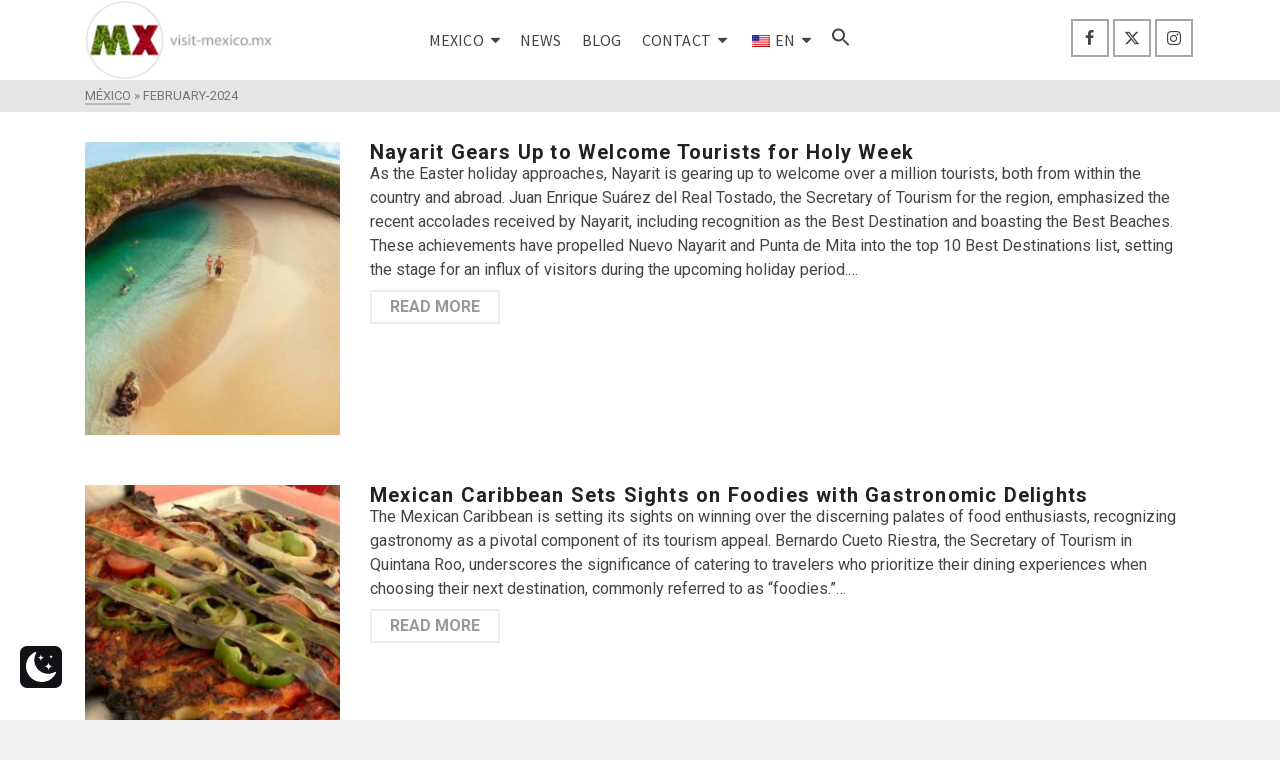

--- FILE ---
content_type: text/html; charset=UTF-8
request_url: https://www.visit-mexico.mx/category/news/february-2024/
body_size: 29692
content:
<!DOCTYPE html>
<html class="no-js" lang="en-US" itemtype="https://schema.org/Blog" itemscope>
<head><style>img.lazy{min-height:1px}</style><link href="https://www.visit-mexico.mx/wp-content/plugins/w3-total-cache/pub/js/lazyload.min.js" as="script">
	<meta charset="UTF-8">
	<link rel="profile" href="https://gmpg.org/xfn/11">
	<meta name="viewport" content="width=device-width, initial-scale=1.0">
	<meta http-equiv="X-UA-Compatible" content="IE=edge">
	<!-- Manifest added by SuperPWA - Progressive Web Apps Plugin For WordPress -->
<link rel="manifest" href="/superpwa-manifest.json">
<meta name="theme-color" content="#ffffff">
<meta name="mobile-web-app-capable" content="yes">
<meta name="apple-touch-fullscreen" content="yes">
<meta name="apple-mobile-web-app-title" content="visit-mexico.mx">
<meta name="application-name" content="visit-mexico.mx">
<meta name="apple-mobile-web-app-capable" content="yes">
<meta name="apple-mobile-web-app-status-bar-style" content="default">
<link rel="apple-touch-icon"  href="https://www.visit-mexico.mx/wp-content/uploads/2020/11/VISIT-MEXICO-LOGO-MX.png">
<link rel="apple-touch-icon" sizes="192x192" href="https://www.visit-mexico.mx/wp-content/uploads/2020/11/VISIT-MEXICO-LOGO-MX.png">
<!-- / SuperPWA.com -->
<script>(function(html){html.className = html.className.replace(/\bno-js\b/,'js')})(document.documentElement);</script>
<meta name='robots' content='noindex, follow' />
 <style type="text/css" class="darkmysite_inline_css"> :root { --darkmysite_dark_mode_bg: #0f0f0f; --darkmysite_dark_mode_secondary_bg: #171717; --darkmysite_dark_mode_text_color: #bebebe; --darkmysite_dark_mode_link_color: #ffffff; --darkmysite_dark_mode_link_hover_color: #cccccc; --darkmysite_dark_mode_input_bg: #2d2d2d; --darkmysite_dark_mode_input_text_color: #bebebe; --darkmysite_dark_mode_input_placeholder_color: #989898; --darkmysite_dark_mode_border_color: #4a4a4a; --darkmysite_dark_mode_btn_bg: #2d2d2d; --darkmysite_dark_mode_btn_text_color: #bebebe; } </style> <style type="text/css" class="darkmysite_inline_css"> .darkmysite_dark_mode_enabled::-webkit-scrollbar { background: #29292a !important; } .darkmysite_dark_mode_enabled::-webkit-scrollbar-track { background: #29292a !important; } .darkmysite_dark_mode_enabled::-webkit-scrollbar-thumb { background-color: #52565a !important; } .darkmysite_dark_mode_enabled::-webkit-scrollbar-corner { background-color: #52565a !important; } .darkmysite_dark_mode_enabled::-webkit-scrollbar-button { background-color: transparent !important; background-repeat: no-repeat !important; background-size: contain !important; background-position: center !important; } .darkmysite_dark_mode_enabled::-webkit-scrollbar-button:start { background-image: url(https://www.visit-mexico.mx/wp-content/plugins/darkmysite/assets/img/others/scroll_arrow_up.svg) !important; } .darkmysite_dark_mode_enabled::-webkit-scrollbar-button:end { background-image: url(https://www.visit-mexico.mx/wp-content/plugins/darkmysite/assets/img/others/scroll_arrow_down.svg) !important; } .darkmysite_dark_mode_enabled::-webkit-scrollbar-button:start:horizontal { background-image: url(https://www.visit-mexico.mx/wp-content/plugins/darkmysite/assets/img/others/scroll_arrow_left.svg) !important; } .darkmysite_dark_mode_enabled::-webkit-scrollbar-button:end:horizontal { background-image: url(https://www.visit-mexico.mx/wp-content/plugins/darkmysite/assets/img/others/scroll_arrow_right.svg) !important; }</style> <script type="text/javascript" class="darkmysite_inline_js"> var darkmysite_switch_unique_id = "1012970786"; var darkmysite_is_this_admin_panel = "0"; var darkmysite_enable_default_dark_mode = "0"; var darkmysite_enable_os_aware = "1"; var darkmysite_enable_keyboard_shortcut = "1"; var darkmysite_enable_time_based_dark = "0"; var darkmysite_time_based_dark_start = "19:00"; var darkmysite_time_based_dark_stop = "07:00"; var darkmysite_alternative_dark_mode_switch = ""; var darkmysite_enable_low_image_brightness = "1"; var darkmysite_image_brightness_to = "80"; var darkmysite_enable_image_grayscale = "0"; var darkmysite_image_grayscale_to = "80"; var darkmysite_enable_bg_image_darken = "1"; var darkmysite_bg_image_darken_to = "60"; var darkmysite_enable_invert_inline_svg = "0"; var darkmysite_enable_low_video_brightness = "1"; var darkmysite_video_brightness_to = "80"; var darkmysite_enable_video_grayscale = "0"; var darkmysite_video_grayscale_to = "80"; var darkmysite_disallowed_elements = ".darkmysite_ignore, .darkmysite_ignore *, .darkmysite_switch, .darkmysite_switch *, .elementor-background-overlay, .elementor-element-overlay, .elementor-button-link, .elementor-button-link *, .elementor-widget-spacer, .elementor-widget-spacer *, .wp-block-button__link, .wp-block-button__link *"; </script>
	<!-- This site is optimized with the Yoast SEO plugin v26.8 - https://yoast.com/product/yoast-seo-wordpress/ -->
	<title>February-2024 Archives | visit-mexico.mx</title>
	<meta property="og:locale" content="en_US" />
	<meta property="og:type" content="article" />
	<meta property="og:title" content="February-2024 Archives | visit-mexico.mx" />
	<meta property="og:url" content="https://www.visit-mexico.mx/category/news/february-2024/" />
	<meta property="og:site_name" content="visit-mexico.mx" />
	<meta name="twitter:card" content="summary_large_image" />
	<meta name="twitter:site" content="@visitmexicomx" />
	<script type="application/ld+json" class="yoast-schema-graph">{"@context":"https://schema.org","@graph":[{"@type":"CollectionPage","@id":"https://www.visit-mexico.mx/category/news/february-2024/","url":"https://www.visit-mexico.mx/category/news/february-2024/","name":"February-2024 Archives | visit-mexico.mx","isPartOf":{"@id":"https://www.visit-mexico.mx/#website"},"primaryImageOfPage":{"@id":"https://www.visit-mexico.mx/category/news/february-2024/#primaryimage"},"image":{"@id":"https://www.visit-mexico.mx/category/news/february-2024/#primaryimage"},"thumbnailUrl":"https://www.visit-mexico.mx/wp-content/uploads/2020/12/Nayarit-Riviera-Cover-01.jpg","breadcrumb":{"@id":"https://www.visit-mexico.mx/category/news/february-2024/#breadcrumb"},"inLanguage":"en-US"},{"@type":"ImageObject","inLanguage":"en-US","@id":"https://www.visit-mexico.mx/category/news/february-2024/#primaryimage","url":"https://www.visit-mexico.mx/wp-content/uploads/2020/12/Nayarit-Riviera-Cover-01.jpg","contentUrl":"https://www.visit-mexico.mx/wp-content/uploads/2020/12/Nayarit-Riviera-Cover-01.jpg","width":1920,"height":1080,"caption":"Riviera Nayarit"},{"@type":"BreadcrumbList","@id":"https://www.visit-mexico.mx/category/news/february-2024/#breadcrumb","itemListElement":[{"@type":"ListItem","position":1,"name":"MÉXICO","item":"https://www.visit-mexico.mx/"},{"@type":"ListItem","position":2,"name":"News","item":"https://www.visit-mexico.mx/category/news/"},{"@type":"ListItem","position":3,"name":"February-2024"}]},{"@type":"WebSite","@id":"https://www.visit-mexico.mx/#website","url":"https://www.visit-mexico.mx/","name":"visit-mexico.mx","description":"Mexico Tourist Guide","publisher":{"@id":"https://www.visit-mexico.mx/#organization"},"alternateName":"visit-mexico.mx","potentialAction":[{"@type":"SearchAction","target":{"@type":"EntryPoint","urlTemplate":"https://www.visit-mexico.mx/?s={search_term_string}"},"query-input":{"@type":"PropertyValueSpecification","valueRequired":true,"valueName":"search_term_string"}}],"inLanguage":"en-US"},{"@type":"Organization","@id":"https://www.visit-mexico.mx/#organization","name":"Visit-Mexico.mx","alternateName":"visit-mexico.mx","url":"https://www.visit-mexico.mx/","logo":{"@type":"ImageObject","inLanguage":"en-US","@id":"https://www.visit-mexico.mx/#/schema/logo/image/","url":"https://www.visit-mexico.mx/wp-content/uploads/2020/11/VISIT-MEXICO-LOGO-MX.png","contentUrl":"https://www.visit-mexico.mx/wp-content/uploads/2020/11/VISIT-MEXICO-LOGO-MX.png","width":512,"height":512,"caption":"Visit-Mexico.mx"},"image":{"@id":"https://www.visit-mexico.mx/#/schema/logo/image/"},"sameAs":["https://www.facebook.com/visit-mexicomx-102215558375226","https://x.com/visitmexicomx","https://www.instagram.com/visit_mexico.mx/"]}]}</script>
	<!-- / Yoast SEO plugin. -->


<link rel='dns-prefetch' href='//fonts.googleapis.com' />
<link rel="alternate" type="application/rss+xml" title="visit-mexico.mx &raquo; Feed" href="https://www.visit-mexico.mx/feed/" />
<link rel="alternate" type="application/rss+xml" title="visit-mexico.mx &raquo; Comments Feed" href="https://www.visit-mexico.mx/comments/feed/" />
<link rel="alternate" type="application/rss+xml" title="visit-mexico.mx &raquo; February-2024 Category Feed" href="https://www.visit-mexico.mx/category/news/february-2024/feed/" />
<style id='wp-img-auto-sizes-contain-inline-css' type='text/css'>
img:is([sizes=auto i],[sizes^="auto," i]){contain-intrinsic-size:3000px 1500px}
/*# sourceURL=wp-img-auto-sizes-contain-inline-css */
</style>
<style id='wp-emoji-styles-inline-css' type='text/css'>

	img.wp-smiley, img.emoji {
		display: inline !important;
		border: none !important;
		box-shadow: none !important;
		height: 1em !important;
		width: 1em !important;
		margin: 0 0.07em !important;
		vertical-align: -0.1em !important;
		background: none !important;
		padding: 0 !important;
	}
/*# sourceURL=wp-emoji-styles-inline-css */
</style>
<style id='classic-theme-styles-inline-css' type='text/css'>
/*! This file is auto-generated */
.wp-block-button__link{color:#fff;background-color:#32373c;border-radius:9999px;box-shadow:none;text-decoration:none;padding:calc(.667em + 2px) calc(1.333em + 2px);font-size:1.125em}.wp-block-file__button{background:#32373c;color:#fff;text-decoration:none}
/*# sourceURL=/wp-includes/css/classic-themes.min.css */
</style>
<style id='global-styles-inline-css' type='text/css'>
:root{--wp--preset--aspect-ratio--square: 1;--wp--preset--aspect-ratio--4-3: 4/3;--wp--preset--aspect-ratio--3-4: 3/4;--wp--preset--aspect-ratio--3-2: 3/2;--wp--preset--aspect-ratio--2-3: 2/3;--wp--preset--aspect-ratio--16-9: 16/9;--wp--preset--aspect-ratio--9-16: 9/16;--wp--preset--color--black: #000;--wp--preset--color--cyan-bluish-gray: #abb8c3;--wp--preset--color--white: #fff;--wp--preset--color--pale-pink: #f78da7;--wp--preset--color--vivid-red: #cf2e2e;--wp--preset--color--luminous-vivid-orange: #ff6900;--wp--preset--color--luminous-vivid-amber: #fcb900;--wp--preset--color--light-green-cyan: #7bdcb5;--wp--preset--color--vivid-green-cyan: #00d084;--wp--preset--color--pale-cyan-blue: #8ed1fc;--wp--preset--color--vivid-cyan-blue: #0693e3;--wp--preset--color--vivid-purple: #9b51e0;--wp--preset--color--ascend-primary: #e60606;--wp--preset--color--ascend-primary-light: #fa1a1a;--wp--preset--color--very-light-gray: #eee;--wp--preset--color--very-dark-gray: #444;--wp--preset--gradient--vivid-cyan-blue-to-vivid-purple: linear-gradient(135deg,rgb(6,147,227) 0%,rgb(155,81,224) 100%);--wp--preset--gradient--light-green-cyan-to-vivid-green-cyan: linear-gradient(135deg,rgb(122,220,180) 0%,rgb(0,208,130) 100%);--wp--preset--gradient--luminous-vivid-amber-to-luminous-vivid-orange: linear-gradient(135deg,rgb(252,185,0) 0%,rgb(255,105,0) 100%);--wp--preset--gradient--luminous-vivid-orange-to-vivid-red: linear-gradient(135deg,rgb(255,105,0) 0%,rgb(207,46,46) 100%);--wp--preset--gradient--very-light-gray-to-cyan-bluish-gray: linear-gradient(135deg,rgb(238,238,238) 0%,rgb(169,184,195) 100%);--wp--preset--gradient--cool-to-warm-spectrum: linear-gradient(135deg,rgb(74,234,220) 0%,rgb(151,120,209) 20%,rgb(207,42,186) 40%,rgb(238,44,130) 60%,rgb(251,105,98) 80%,rgb(254,248,76) 100%);--wp--preset--gradient--blush-light-purple: linear-gradient(135deg,rgb(255,206,236) 0%,rgb(152,150,240) 100%);--wp--preset--gradient--blush-bordeaux: linear-gradient(135deg,rgb(254,205,165) 0%,rgb(254,45,45) 50%,rgb(107,0,62) 100%);--wp--preset--gradient--luminous-dusk: linear-gradient(135deg,rgb(255,203,112) 0%,rgb(199,81,192) 50%,rgb(65,88,208) 100%);--wp--preset--gradient--pale-ocean: linear-gradient(135deg,rgb(255,245,203) 0%,rgb(182,227,212) 50%,rgb(51,167,181) 100%);--wp--preset--gradient--electric-grass: linear-gradient(135deg,rgb(202,248,128) 0%,rgb(113,206,126) 100%);--wp--preset--gradient--midnight: linear-gradient(135deg,rgb(2,3,129) 0%,rgb(40,116,252) 100%);--wp--preset--font-size--small: 13px;--wp--preset--font-size--medium: 20px;--wp--preset--font-size--large: 36px;--wp--preset--font-size--x-large: 42px;--wp--preset--spacing--20: 0.44rem;--wp--preset--spacing--30: 0.67rem;--wp--preset--spacing--40: 1rem;--wp--preset--spacing--50: 1.5rem;--wp--preset--spacing--60: 2.25rem;--wp--preset--spacing--70: 3.38rem;--wp--preset--spacing--80: 5.06rem;--wp--preset--shadow--natural: 6px 6px 9px rgba(0, 0, 0, 0.2);--wp--preset--shadow--deep: 12px 12px 50px rgba(0, 0, 0, 0.4);--wp--preset--shadow--sharp: 6px 6px 0px rgba(0, 0, 0, 0.2);--wp--preset--shadow--outlined: 6px 6px 0px -3px rgb(255, 255, 255), 6px 6px rgb(0, 0, 0);--wp--preset--shadow--crisp: 6px 6px 0px rgb(0, 0, 0);}:where(.is-layout-flex){gap: 0.5em;}:where(.is-layout-grid){gap: 0.5em;}body .is-layout-flex{display: flex;}.is-layout-flex{flex-wrap: wrap;align-items: center;}.is-layout-flex > :is(*, div){margin: 0;}body .is-layout-grid{display: grid;}.is-layout-grid > :is(*, div){margin: 0;}:where(.wp-block-columns.is-layout-flex){gap: 2em;}:where(.wp-block-columns.is-layout-grid){gap: 2em;}:where(.wp-block-post-template.is-layout-flex){gap: 1.25em;}:where(.wp-block-post-template.is-layout-grid){gap: 1.25em;}.has-black-color{color: var(--wp--preset--color--black) !important;}.has-cyan-bluish-gray-color{color: var(--wp--preset--color--cyan-bluish-gray) !important;}.has-white-color{color: var(--wp--preset--color--white) !important;}.has-pale-pink-color{color: var(--wp--preset--color--pale-pink) !important;}.has-vivid-red-color{color: var(--wp--preset--color--vivid-red) !important;}.has-luminous-vivid-orange-color{color: var(--wp--preset--color--luminous-vivid-orange) !important;}.has-luminous-vivid-amber-color{color: var(--wp--preset--color--luminous-vivid-amber) !important;}.has-light-green-cyan-color{color: var(--wp--preset--color--light-green-cyan) !important;}.has-vivid-green-cyan-color{color: var(--wp--preset--color--vivid-green-cyan) !important;}.has-pale-cyan-blue-color{color: var(--wp--preset--color--pale-cyan-blue) !important;}.has-vivid-cyan-blue-color{color: var(--wp--preset--color--vivid-cyan-blue) !important;}.has-vivid-purple-color{color: var(--wp--preset--color--vivid-purple) !important;}.has-black-background-color{background-color: var(--wp--preset--color--black) !important;}.has-cyan-bluish-gray-background-color{background-color: var(--wp--preset--color--cyan-bluish-gray) !important;}.has-white-background-color{background-color: var(--wp--preset--color--white) !important;}.has-pale-pink-background-color{background-color: var(--wp--preset--color--pale-pink) !important;}.has-vivid-red-background-color{background-color: var(--wp--preset--color--vivid-red) !important;}.has-luminous-vivid-orange-background-color{background-color: var(--wp--preset--color--luminous-vivid-orange) !important;}.has-luminous-vivid-amber-background-color{background-color: var(--wp--preset--color--luminous-vivid-amber) !important;}.has-light-green-cyan-background-color{background-color: var(--wp--preset--color--light-green-cyan) !important;}.has-vivid-green-cyan-background-color{background-color: var(--wp--preset--color--vivid-green-cyan) !important;}.has-pale-cyan-blue-background-color{background-color: var(--wp--preset--color--pale-cyan-blue) !important;}.has-vivid-cyan-blue-background-color{background-color: var(--wp--preset--color--vivid-cyan-blue) !important;}.has-vivid-purple-background-color{background-color: var(--wp--preset--color--vivid-purple) !important;}.has-black-border-color{border-color: var(--wp--preset--color--black) !important;}.has-cyan-bluish-gray-border-color{border-color: var(--wp--preset--color--cyan-bluish-gray) !important;}.has-white-border-color{border-color: var(--wp--preset--color--white) !important;}.has-pale-pink-border-color{border-color: var(--wp--preset--color--pale-pink) !important;}.has-vivid-red-border-color{border-color: var(--wp--preset--color--vivid-red) !important;}.has-luminous-vivid-orange-border-color{border-color: var(--wp--preset--color--luminous-vivid-orange) !important;}.has-luminous-vivid-amber-border-color{border-color: var(--wp--preset--color--luminous-vivid-amber) !important;}.has-light-green-cyan-border-color{border-color: var(--wp--preset--color--light-green-cyan) !important;}.has-vivid-green-cyan-border-color{border-color: var(--wp--preset--color--vivid-green-cyan) !important;}.has-pale-cyan-blue-border-color{border-color: var(--wp--preset--color--pale-cyan-blue) !important;}.has-vivid-cyan-blue-border-color{border-color: var(--wp--preset--color--vivid-cyan-blue) !important;}.has-vivid-purple-border-color{border-color: var(--wp--preset--color--vivid-purple) !important;}.has-vivid-cyan-blue-to-vivid-purple-gradient-background{background: var(--wp--preset--gradient--vivid-cyan-blue-to-vivid-purple) !important;}.has-light-green-cyan-to-vivid-green-cyan-gradient-background{background: var(--wp--preset--gradient--light-green-cyan-to-vivid-green-cyan) !important;}.has-luminous-vivid-amber-to-luminous-vivid-orange-gradient-background{background: var(--wp--preset--gradient--luminous-vivid-amber-to-luminous-vivid-orange) !important;}.has-luminous-vivid-orange-to-vivid-red-gradient-background{background: var(--wp--preset--gradient--luminous-vivid-orange-to-vivid-red) !important;}.has-very-light-gray-to-cyan-bluish-gray-gradient-background{background: var(--wp--preset--gradient--very-light-gray-to-cyan-bluish-gray) !important;}.has-cool-to-warm-spectrum-gradient-background{background: var(--wp--preset--gradient--cool-to-warm-spectrum) !important;}.has-blush-light-purple-gradient-background{background: var(--wp--preset--gradient--blush-light-purple) !important;}.has-blush-bordeaux-gradient-background{background: var(--wp--preset--gradient--blush-bordeaux) !important;}.has-luminous-dusk-gradient-background{background: var(--wp--preset--gradient--luminous-dusk) !important;}.has-pale-ocean-gradient-background{background: var(--wp--preset--gradient--pale-ocean) !important;}.has-electric-grass-gradient-background{background: var(--wp--preset--gradient--electric-grass) !important;}.has-midnight-gradient-background{background: var(--wp--preset--gradient--midnight) !important;}.has-small-font-size{font-size: var(--wp--preset--font-size--small) !important;}.has-medium-font-size{font-size: var(--wp--preset--font-size--medium) !important;}.has-large-font-size{font-size: var(--wp--preset--font-size--large) !important;}.has-x-large-font-size{font-size: var(--wp--preset--font-size--x-large) !important;}
:where(.wp-block-post-template.is-layout-flex){gap: 1.25em;}:where(.wp-block-post-template.is-layout-grid){gap: 1.25em;}
:where(.wp-block-term-template.is-layout-flex){gap: 1.25em;}:where(.wp-block-term-template.is-layout-grid){gap: 1.25em;}
:where(.wp-block-columns.is-layout-flex){gap: 2em;}:where(.wp-block-columns.is-layout-grid){gap: 2em;}
:root :where(.wp-block-pullquote){font-size: 1.5em;line-height: 1.6;}
/*# sourceURL=global-styles-inline-css */
</style>
<link rel='stylesheet' id='contact-form-7-css' href='https://www.visit-mexico.mx/wp-content/plugins/contact-form-7/includes/css/styles.css?ver=6.1.4' type='text/css' media='all' />
<style id='contact-form-7-inline-css' type='text/css'>
.wpcf7 .wpcf7-recaptcha iframe {margin-bottom: 0;}.wpcf7 .wpcf7-recaptcha[data-align="center"] > div {margin: 0 auto;}.wpcf7 .wpcf7-recaptcha[data-align="right"] > div {margin: 0 0 0 auto;}
/*# sourceURL=contact-form-7-inline-css */
</style>
<link rel='stylesheet' id='darkmysite-client-main-css' href='https://www.visit-mexico.mx/wp-content/plugins/darkmysite/assets/css/client_main.css?ver=1.2.9' type='text/css' media='all' />
<link rel='stylesheet' id='wpccp-css' href='https://www.visit-mexico.mx/wp-content/plugins/wp-content-copy-protection/assets/css/style.min.css?ver=1687866998' type='text/css' media='all' />
<link rel='stylesheet' id='trp-language-switcher-style-css' href='https://www.visit-mexico.mx/wp-content/plugins/translatepress-multilingual/assets/css/trp-language-switcher.css?ver=3.0.7' type='text/css' media='all' />
<link rel='stylesheet' id='ivory-search-styles-css' href='https://www.visit-mexico.mx/wp-content/plugins/add-search-to-menu/public/css/ivory-search.min.css?ver=5.5.14' type='text/css' media='all' />
<link rel='stylesheet' id='heateor_sss_frontend_css-css' href='https://www.visit-mexico.mx/wp-content/plugins/sassy-social-share/public/css/sassy-social-share-public.css?ver=3.3.79' type='text/css' media='all' />
<style id='heateor_sss_frontend_css-inline-css' type='text/css'>
.heateor_sss_button_instagram span.heateor_sss_svg,a.heateor_sss_instagram span.heateor_sss_svg{background:radial-gradient(circle at 30% 107%,#fdf497 0,#fdf497 5%,#fd5949 45%,#d6249f 60%,#285aeb 90%)}.heateor_sss_horizontal_sharing .heateor_sss_svg,.heateor_sss_standard_follow_icons_container .heateor_sss_svg{color:#fff;border-width:0px;border-style:solid;border-color:transparent}.heateor_sss_horizontal_sharing .heateorSssTCBackground{color:#666}.heateor_sss_horizontal_sharing span.heateor_sss_svg:hover,.heateor_sss_standard_follow_icons_container span.heateor_sss_svg:hover{border-color:transparent;}.heateor_sss_vertical_sharing span.heateor_sss_svg,.heateor_sss_floating_follow_icons_container span.heateor_sss_svg{color:#fff;border-width:0px;border-style:solid;border-color:transparent;}.heateor_sss_vertical_sharing .heateorSssTCBackground{color:#666;}.heateor_sss_vertical_sharing span.heateor_sss_svg:hover,.heateor_sss_floating_follow_icons_container span.heateor_sss_svg:hover{border-color:transparent;}@media screen and (max-width:783px) {.heateor_sss_vertical_sharing{display:none!important}}
/*# sourceURL=heateor_sss_frontend_css-inline-css */
</style>
<link rel='stylesheet' id='ascend_main-css' href='https://www.visit-mexico.mx/wp-content/themes/ascend/assets/css/ascend.css?ver=1.4.17' type='text/css' media='all' />
<link rel='stylesheet' id='ascend_child-css' href='https://www.visit-mexico.mx/wp-content/themes/ascend_child/style.css?ver=1.0' type='text/css' media='all' />
<link rel='stylesheet' id='redux-google-fonts-ascend-css' href='https://fonts.googleapis.com/css?family=Source+Sans+Pro%3A600%2C400%7CRoboto%3A100%2C300%2C400%2C500%2C700%2C900%2C100italic%2C300italic%2C400italic%2C500italic%2C700italic%2C900italic&#038;subset=latin&#038;ver=6.9' type='text/css' media='all' />
<script type="text/javascript" src="https://www.visit-mexico.mx/wp-content/plugins/darkmysite/assets/js/client_main.js?ver=1.2.9" id="darkmysite-client-main-js"></script>
<script type="text/javascript" src="https://www.visit-mexico.mx/wp-includes/js/jquery/jquery.min.js?ver=3.7.1" id="jquery-core-js"></script>
<script type="text/javascript" src="https://www.visit-mexico.mx/wp-includes/js/jquery/jquery-migrate.min.js?ver=3.4.1" id="jquery-migrate-js"></script>
<link rel="https://api.w.org/" href="https://www.visit-mexico.mx/wp-json/" /><link rel="alternate" title="JSON" type="application/json" href="https://www.visit-mexico.mx/wp-json/wp/v2/categories/423" /><link rel="EditURI" type="application/rsd+xml" title="RSD" href="https://www.visit-mexico.mx/xmlrpc.php?rsd" />
<!-- Google AdSense -->
<script async src="https://pagead2.googlesyndication.com/pagead/js/adsbygoogle.js?client=ca-pub-4872862374985876"
     crossorigin="anonymous"></script>
<script>
  (adsbygoogle = window.adsbygoogle || []).push({
    google_ad_client: "ca-pub-4872862374985876",
    enable_page_level_ads: true,
    overlays: {bottom: true}
  });
</script>

<!-- Global site tag (gtag.js) - Google Analytics 
<script async src="https://www.googletagmanager.com/gtag/js?id=UA-174575108-6"></script>
<script>
  window.dataLayer = window.dataLayer || [];
  function gtag() { dataLayer.push(arguments); }
  gtag('consent', 'default', {
    'ad_user_data': 'denied',
    'ad_personalization': 'denied',
    'ad_storage': 'denied',
    'analytics_storage': 'denied',
    'wait_for_update': 500,
  });
  gtag('js', new Date());
  gtag('config', 'UA-174575108-6');
</script> -->

<!-- Global site tag (gtag.js) - Google Analytics -->
<script async src="https://www.googletagmanager.com/gtag/js?id=UA-174575108-6"></script>
<script>
  window.dataLayer = window.dataLayer || [];
  function gtag(){dataLayer.push(arguments);}
  gtag('js', new Date());

  gtag('config', 'UA-174575108-6');
</script>


<!-- GetYourGuide Analytics -->
<script async defer src="https://widget.getyourguide.com/dist/pa.umd.production.min.js" data-gyg-partner-id="BPWK6EP"></script>



<!-- Google AdBlocking -->
<script async src="https://fundingchoicesmessages.google.com/i/pub-4872862374985876?ers=1" nonce="CXtl5cPHbrnE2ag0DTLNAw"></script><script nonce="CXtl5cPHbrnE2ag0DTLNAw">(function() {function signalGooglefcPresent() {if (!window.frames['googlefcPresent']) {if (document.body) {const iframe = document.createElement('iframe'); iframe.style = 'width: 0; height: 0; border: none; z-index: -1000; left: -1000px; top: -1000px;'; iframe.style.display = 'none'; iframe.name = 'googlefcPresent'; document.body.appendChild(iframe);} else {setTimeout(signalGooglefcPresent, 0);}}}signalGooglefcPresent();})();</script>


<!-- Pagination Elementor -->

<script>
jQuery(document).ready(function(){ 
   jQuery('a.page-numbers').each(function(index) {    
   var oldUrl = jQuery(this).attr('href'); // alert("test: "+oldUrl);
   var patt = /\/[0,1,2,3,4,5,6,7,8,9,10,11,12]\//;
   var result = oldUrl.match(patt);
   var result2 = '/page' +result;   
   url = oldUrl.replace(result, result2);
   jQuery(this).attr('href', url); });    
});
</script><link rel="alternate" hreflang="en-US" href="https://www.visit-mexico.mx/category/news/february-2024/"/>
<link rel="alternate" hreflang="es-ES" href="https://www.visit-mexico.mx/es/category/news/february-2024/"/>
<link rel="alternate" hreflang="en" href="https://www.visit-mexico.mx/category/news/february-2024/"/>
<link rel="alternate" hreflang="es" href="https://www.visit-mexico.mx/es/category/news/february-2024/"/>
<script type="text/javascript">var light_error = "The image could not be loaded.", light_of = "%curr% of %total%";</script><style type="text/css" id="kt-custom-css">a, .primary-color, .postlist article .entry-content a.more-link:hover,.widget_price_filter .price_slider_amount .button, .product .product_meta a:hover, .star-rating, .above-footer-widgets a:not(.button):hover, .sidebar a:not(.button):hover, .footerclass a:hover, .posttags a:hover, .tagcloud a:hover, .kt_bc_nomargin #kadbreadcrumbs a:hover, #kadbreadcrumbs a:hover, .wp-pagenavi a:hover, .woocommerce-pagination ul.page-numbers li a:hover, .woocommerce-pagination ul.page-numbers li span:hover, .has-ascend-primary-color {color:#e60606;} .comment-content a:not(.button):hover, .entry-content p a:not(.button):not(.select2-choice):not([data-rel="lightbox"]):hover, .kt_product_toggle_outer .toggle_grid:hover, .kt_product_toggle_outer .toggle_list:hover, .kt_product_toggle_outer .toggle_grid.toggle_active, .kt_product_toggle_outer .toggle_list.toggle_active, .product .product_meta a, .product .woocommerce-tabs .wc-tabs > li.active > a, .product .woocommerce-tabs .wc-tabs > li.active > a:hover, .product .woocommerce-tabs .wc-tabs > li.active > a:focus, #payment ul.wc_payment_methods li.wc_payment_method input[type=radio]:first-child:checked+label, .kt-woo-account-nav .woocommerce-MyAccount-navigation ul li.is-active a, a.added_to_cart, .widget_pages ul li.kt-drop-toggle > .kt-toggle-sub, .widget_categories ul li.kt-drop-toggle > .kt-toggle-sub, .widget_product_categories ul li.kt-drop-toggle > .kt-toggle-sub, .widget_recent_entries ul li a:hover ~ .kt-toggle-sub, .widget_recent_comments ul li a:hover ~ .kt-toggle-sub, .widget_archive ul li a:hover ~ .kt-toggle-sub, .widget_pages ul li a:hover ~ .kt-toggle-sub, .widget_categories ul li a:hover ~ .kt-toggle-sub, .widget_meta ul li a:hover ~ .kt-toggle-sub, .widget_product_categories ul li a:hover ~ .kt-toggle-sub,.kt-tabs.kt-tabs-style2 > li > a:hover, .kt-tabs > li.active > a, .kt-tabs > li.active > a:hover, .kt-tabs > li.active > a:focus, .kt_bc_nomargin #kadbreadcrumbs a:hover, #kadbreadcrumbs a:hover, .footerclass .menu li a:hover, .widget_recent_entries ul li a:hover, .posttags a:hover, .tagcloud a:hover,.widget_recent_comments ul li a:hover, .widget_archive ul li a:hover, .widget_pages ul li a:hover, .widget_categories ul li a:hover, .widget_meta ul li a:hover, .widget_product_categories ul li a:hover, .box-icon-item .icon-container .icon-left-highlight,.box-icon-item .icon-container .icon-right-highlight, .widget_pages ul li.current-cat > a, .widget_categories ul li.current-cat > a, .widget_product_categories ul li.current-cat > a, #payment ul.wc_payment_methods li.wc_payment_method input[type=radio]:first-child:checked + label:before, .wp-pagenavi .current, .wp-pagenavi a:hover, .kt-mobile-header-toggle .header-underscore-icon [class*=kt-icon-], .woocommerce-pagination ul.page-numbers li a.current, .woocommerce-pagination ul.page-numbers li span.current, .woocommerce-pagination ul.page-numbers li a:hover, .woocommerce-pagination ul.page-numbers li span:hover, .widget_layered_nav ul li.chosen a, .widget_layered_nav_filters ul li a, .widget_rating_filter ul li.chosen a, .variations .kad_radio_variations label.selectedValue, .variations .kad_radio_variations label:hover{border-color:#e60606;} .kt-header-extras span.kt-cart-total, .btn, .button, .submit, button, input[type="submit"], .portfolio-loop-image-container .portfolio-hover-item .portfolio-overlay-color, .kt_product_toggle_outer .toggle_grid.toggle_active, .kt_product_toggle_outer .toggle_list.toggle_active, .product .woocommerce-tabs .wc-tabs > li.active > a, .product .woocommerce-tabs .wc-tabs > li.active > a:hover, .product .woocommerce-tabs .wc-tabs > li.active > a:focus, .product .woocommerce-tabs .wc-tabs:before, .woocommerce-error, .woocommerce-info, .woocommerce-message, .woocommerce-noreviews, p.no-comments, .widget_pages ul li ul li.current-cat > a:before, .widget_categories ul li ul li.current-cat > a:before, .widget_product_categories ul li ul li.current-cat > a:before, .widget_pages ul li ul li a:hover:before, .widget_categories ul li ul li a:hover:before, .widget_product_categories ul li ul li a:hover:before, .kadence_recent_posts a.posts_widget_readmore:hover:before, .kt-accordion > .panel h5:after, .kt-tabs:before, .image_menu_overlay, .kadence_social_widget a:hover, .kt-tabs > li.active > a, .kt-tabs > li.active > a:hover, .kt-tabs > li.active > a:focus, .widget_pages ul li.current-cat > .count, .widget_categories ul li.current-cat > .count, .widget_product_categories ul li.current-cat > .count, .widget_recent_entries ul li a:hover ~ .count, .widget_recent_comments ul li a:hover ~ .count, .widget_archive ul li a:hover ~ .count, .widget_pages ul li a:hover ~ .count, .widget_categories ul li a:hover ~ .count, .widget_meta ul li a:hover ~ .count, .widget_product_categories ul li a:hover ~ .count, #payment ul.wc_payment_methods li.wc_payment_method input[type=radio]:first-child:checked + label:before, .select2-results .select2-highlighted, .wp-pagenavi .current, .kt-header-extras span.kt-cart-total, .kt-mobile-header-toggle span.kt-cart-total, .woocommerce-pagination ul.page-numbers li a.current, .woocommerce-pagination ul.page-numbers li span.current,.widget_price_filter .ui-slider .ui-slider-handle, .widget_layered_nav ul li.chosen span.count, .widget_layered_nav_filters ul li span.count, .variations .kad_radio_variations label.selectedValue, .box-icon-item .menu-icon-read-more .read-more-highlight, p.demo_store, .has-ascend-primary-background-color {background:#e60606;}@media (max-width: 767px){.filter-set li a.selected {background:#e60606;}} .has-ascend-primary-light-color {color:#fa1a1a} .has-ascend-primary-light-background-color{ background-color: #fa1a1a}.kad-header-height {height:80px;}.kt-header-layout-center-menu .kad-center-header.kt-header-flex-item {padding-left:24%; padding-right:24%;}.kad-topbar-height {min-height:36px;}.kad-mobile-header-height {height:50px;}.headerclass, .mobile-headerclass, .kad-fixed-vertical-background-area{background: rgba(255, 255, 255, );}.titleclass .entry-title{font-size:60px;}@media (max-width: 768px) {.titleclass .entry-title{font-size:30px;}}.titleclass .subtitle{font-size:40px;}@media (max-width: 768px) {.titleclass .subtitle{font-size:20px;}}.titleclass .page-header  {height:100px;}@media (max-width: 768px) {.titleclass .page-header {height:60px;}}.product_item .product_archive_title {min-height:20px;}.second-navclass .sf-menu>li:after {background:#fff;}.pop-modal-body .kt-woo-account-nav .kad-customer-name h5, .pop-modal-body .kt-woo-account-nav a, .pop-modal-body ul.product_list_widget li a:not(.remove), .pop-modal-body ul.product_list_widget {color:#606060;} .kt-mobile-menu form.search-form input[type="search"]::-webkit-input-placeholder {color:#606060;}.kt-mobile-menu form.search-form input[type="search"]:-ms-input-placeholder {color:#606060;}.kt-mobile-menu form.search-form input[type="search"]::-moz-placeholder {color:#606060;}.kt-header-extras .kadence_social_widget a, .mobile-header-container .kt-mobile-header-toggle button {color:#444;} button.mobile-navigation-toggle .kt-mnt span {background:#444;} .kt-header-extras .kadence_social_widget a:hover{color:#fff;}.page-header {text-align:center;}.kt-header-extras #kad-head-cart-popup ul a:not(.remove), .kt-header-extras #kad-head-cart-popup .woocommerce-mini-cart__empty-message, .kt-header-extras #kad-head-cart-popup ul .quantity, .kt-header-extras #kad-head-cart-popup ul li.empty, .kad-header-menu-inner .kt-header-extras .kt-woo-account-nav h5, .kad-relative-vertical-content .kt-header-extras .kt-woo-account-nav h5 {color:#444;}body.trans-header div:not(.is-sticky) > .headerclass-outer div:not(.is-sticky) > .kad-header-topbar-primary-outer div:not(.is-sticky) > .headerclass .ascend-trans-logo {display: block;}body.trans-header div:not(.is-sticky) > .headerclass-outer div:not(.is-sticky) > .kad-header-topbar-primary-outer div:not(.is-sticky) > .headerclass .ascend-logo,body.trans-header div:not(.is-sticky) > .headerclass-outer div:not(.is-sticky) > .kad-header-topbar-primary-outer div:not(.is-sticky) > .headerclass .ascend-mobile-logo{display: none;}body.trans-header div:not(.is-sticky) > .mobile-headerclass .ascend-mobile-trans-logo {display: block;}body.trans-header div:not(.is-sticky) > .mobile-headerclass .ascend-mobile-logo {display: none;}.kt-post-author {display:none;}.kt-post-cats {display:none;}.kt-post-comments {display:none;}.kt-post-date {display:none;}/*BORRAR TÍTULO Y SOMBRA*/
.titleclass {
	//display: none;
}
.elementor-headline {
    text-shadow: 0px 0px 10px #000
}
/*SOMBRA TITLE CALL TO ACTION*/
.elementor-element-a0bd7f7 > div:nth-child(1) > h2:nth-child(2) {
	text-shadow: 2px 2px 2px #000000 !important;
}
.kad-mobile-nav li.current-menu-item > a {
	color: #E60606 !important;
}
.wp-caption-text {
	color: #999999;
	font-size: 12px;
}
/*******AWESOME WEATHER*******/

.awesome-weather-current-temp {
	//font-size: 50px !important;
	//text-align: center !important;
}
.awesome-weather-todays-stats {
	//text-transform: uppercase;
//	text-align: center !important;
//	padding-bottom: 15px !important;
}
.awesome-weather-wrap {
	//text-align: center !important;
	//max-width: 150px !important;
	//margin-left: auto !important;
//	margin-right: auto !important;
}
/*******AWESOME WEATHER*******/


/***** MEJOR CLUSTER *******/
.elementor-nav-menu--indicator-classic .elementor-nav-menu .sub-arrow i::before {
    content: "+";
}
.elementor-nav-menu--main {
	background-color: #eeeeee;
}

.mejorcluster-image {
	height: 200px !important;
}

.mejorcluster-item-text {
overflow: hidden;
text-overflow: ellipsis;
display: -webkit-box;
-webkit-line-clamp: 8;
-webkit-box-orient: vertical;
//margin-bottom: 15px !important;
}
.mejorcluster-item {
  //margin-bottom: 15px !important;
}
.mejorcluster-desc {
	margin-bottom: 0px !important;
	line-height: 1.5 !important;
        font-size: 14px;
}
/***** MEJOR CLUSTER *******/

/*****BOOKING.COM*******/
.booking-deals {
	float: right;
	padding: 10px;
}
@media screen and (min-width: 968px) {.booking-deals {width: 33%;}}
@media screen and (max-width: 968px) {.booking-deals {width: 50%;}}
@media screen and (max-width: 568px) {.booking-deals {width: 100%;}}
/*****BOOKING.COM*******/

/****NO EXCERPT***/
.elementor-post__excerpt p {
	//display:none !important;
}
.elementor-post__excerpt {
	//margin-bottom:0px !important;
}
/****NO EXCERPT***/
/*****TOP RATED WIDGET*****/
.yasr-table-chart {
	line-height:1; !important;
	font-size: 16px;
}
.yasr-table-chart p {
	font-size:10px !important;
}
.yasr-table-chart .yasr-visitor-votes-title {
	font-size:10px !important;
}
.yasr-table-chart .yasr-visitor-votes-title th:nth-child(2) {
        text-align: right !important;
	font-size:10px !important;
}
.yasr-table-chart tr:nth-child(2n), .yasr-rankings-td-colored {
    background: #555555;
}
.yasr-table-chart tr:nth-child(2n+1), .yasr-rankings-td-white {
    background: #3F3F3F;
}
.yasr-total-average-container {
	//display: none;
}
.yasr-table-chart .yasr-star-value, .yasr-table-chart .yasr-star-rating {
	background-size: 16px !important;
	height: 16px;
	width: 80px !important;
}
.yasr-table-chart .yasr-star-value {
	background-size: 16px !important;
}
.yasr-table-chart .yasr-top-10-most-highest-right {
	text-align: right;	
}
.widget_yasr_visitor_votes_widget {
	margin-bottom: 60px;
}
/*****TOP RATED WIDGET*****/
/*** Ocultar Tags ***/
.posttags {
	display: none;
}
/* CAMBIAR COLOR DEL FONDO DE LOS ADS */
ins {
    /*color: #000 !important;*/
    background-color: rgba(255, 255, 255, 0) !important;
}

/* CAMBIAR COLOR DEL FONDO DEL MENU MOBILE EN DARK MODE 
.mobile-navigation-toggle {
    background-color: rgb(255, 255, 255) !important;
    //color: rgb(255, 255, 255) !important;
}*/
/* CAMBIAR COLOR DEL FONDO DEL MENU MOBILE EN DARK MODE 
.kt-mnt span.darkmysite_style_secondary_bg.darkmysite_style_all.darkmysite_processed {
	background-color: rgb(128, 128, 128) !important;
}*/
/* CAMBIAR COLOR DEL FONDO DEL MENU MOBILE EN DARK MODE */
.kt-mnt span.darkmysite_style_secondary_bg.darkmysite_style_all.darkmysite_processed {
	background-color: rgb(128, 128, 128) !important;
}

/*POSICIONAR EL TOP-CONTROL*/
#topcontrol {
       //right: 50% !important;
}
#topcontrol .to_the_top{
       //right: -21px !important;
}
</style><meta name="generator" content="Elementor 3.34.4; features: additional_custom_breakpoints; settings: css_print_method-external, google_font-enabled, font_display-auto">
<style type="text/css">.recentcomments a{display:inline !important;padding:0 !important;margin:0 !important;}</style>			<style>
				.e-con.e-parent:nth-of-type(n+4):not(.e-lazyloaded):not(.e-no-lazyload),
				.e-con.e-parent:nth-of-type(n+4):not(.e-lazyloaded):not(.e-no-lazyload) * {
					background-image: none !important;
				}
				@media screen and (max-height: 1024px) {
					.e-con.e-parent:nth-of-type(n+3):not(.e-lazyloaded):not(.e-no-lazyload),
					.e-con.e-parent:nth-of-type(n+3):not(.e-lazyloaded):not(.e-no-lazyload) * {
						background-image: none !important;
					}
				}
				@media screen and (max-height: 640px) {
					.e-con.e-parent:nth-of-type(n+2):not(.e-lazyloaded):not(.e-no-lazyload),
					.e-con.e-parent:nth-of-type(n+2):not(.e-lazyloaded):not(.e-no-lazyload) * {
						background-image: none !important;
					}
				}
			</style>
			<link rel="icon" href="https://www.visit-mexico.mx/wp-content/uploads/2020/08/fav-icon.png" sizes="32x32" />
<link rel="icon" href="https://www.visit-mexico.mx/wp-content/uploads/2020/08/fav-icon.png" sizes="192x192" />
<meta name="msapplication-TileImage" content="https://www.visit-mexico.mx/wp-content/uploads/2020/08/fav-icon.png" />
<style type="text/css" title="dynamic-css" class="options-output">.topbarclass{font-size:12px;}.titleclass{background-color:#000000;background-repeat:no-repeat;background-size:cover;background-attachment:fixed;background-position:center center;}.titleclass h1{color:#ffffff;}.titleclass .subtitle{color:#ffffff;}.product_item .product_archive_title{font-family:"Source Sans Pro";text-transform:none;line-height:20px;letter-spacing:1.2px;font-weight:600;font-style:normal;color:#444444;font-size:15px;}.kad-topbar-flex-item, .kad-topbar-flex-item a, .kad-topbar-flex-item .kadence_social_widget a, .topbarclass .kt-woo-account-nav .kad-customer-name h5, .topbarclass .kt-mini-cart-refreash .total{color:#ffffff;}.kad-topbar-flex-item a:hover{color:#ffffff;}.footerclass a, .footerclass, .footerclass h4, .footerclass h3, .footerclass h5{color:#eeeeee;}.footerclass a:hover{color:#ffffff;}.footerclass .menu li a:hover{border-color:#ffffff;}.contentclass, .above-footer-widgets .widget-title span, .footer-widget-title span, .kt-title span, .sidebar .widget-title span{background-color:#ffffff;}.topbarclass, .topbarclass .sf-menu ul {background-color:#444444;}.footerclass, .footerclass .footer-widget-title span, body.body-style-bubbled .footerclass .footer-widget-title span{background-color:#333333;}.footerbase{background-color:#2e2e2e;}h1, .h1class{font-family:Roboto;line-height:40px;letter-spacing:1.2px;font-weight:700;font-style:normal;color:#000000;font-size:40px;}h2, .h2class{font-family:Roboto;line-height:40px;letter-spacing:1.2px;font-weight:700;font-style:normal;color:#000000;font-size:32px;}h3{font-family:Roboto;line-height:20px;letter-spacing:1.2px;font-weight:700;font-style:normal;color:#222222;font-size:20px;}h4{font-family:Roboto;line-height:16px;letter-spacing:1.2px;font-weight:700;font-style:normal;color:#555555;font-size:16px;}h5{font-family:Roboto;line-height:16px;letter-spacing:1.2px;font-weight:700;font-style:normal;color:#555555;font-size:16px;}.titleclass .subtitle{font-family:Roboto;letter-spacing:1.2px;font-weight:400;font-style:normal;}body{font-family:Roboto;line-height:24px;letter-spacing:0px;font-weight:400;font-style:normal;color:#444444;font-size:16px;}.nav-main ul.sf-menu > li > a, .kad-header-menu-inner .kt-header-extras ul.sf-menu > li > a, .kad-header-menu-inner .kt-header-extras .kt-extras-label [class*="kt-icon-"], .kt-header-extras .sf-vertical > li > a{font-family:"Source Sans Pro";line-height:24px;letter-spacing:.2px;font-weight:400;font-style:normal;color:#444;font-size:16px;}.nav-main ul.sf-menu > li > a:hover, .nav-main ul.sf-menu > li.sfHover > a, .nav-main ul.sf-menu > li.current-menu-item > a, .kt-header-extras .sf-vertical > li > a:hover{color:#42c236;}.second-navclass{background-color:transparent;}.second-navclass .sf-menu > li > a{font-family:"Source Sans Pro";line-height:24px;letter-spacing:.2px;font-weight:400;font-style:normal;color:#fff;font-size:18px;}.nav-main ul.sf-menu ul a, .second-navclass ul.sf-menu ul a, .kad-header-menu-inner .kt-header-extras .kt-woo-account-nav a, .kad-relative-vertical-content .kt-header-extras .kt-woo-account-nav a{line-height:24px;letter-spacing:.2px;color:#444;font-size:16px;}.nav-main ul.sf-menu ul a:hover, .nav-main ul.sf-menu > li:not(.kt-lgmenu) ul li.sfHover > a, .nav-main ul.sf-menu ul li.current-menu-item > a, .second-navclass ul.sf-menu ul a:hover, .second-navclass ul.sf-menu li:not(.kt-lgmenu) ul li.sfHover > a, .second-navclass ul.sf-menu ul li.current-menu-item > a, .kad-header-menu-inner .kt-header-extras .kt-woo-account-nav a:hover, body.woocommerce-account .kad-header-menu-inner .kt-header-extras .kt-woo-account-nav li.is-active a, .kad-relative-vertical-content  .kt-header-extras .kt-woo-account-nav a:hover, body.woocommerce-account .kad-relative-vertical-content  .kt-header-extras .kt-woo-account-nav li.is-active a{color:#42c236;}.mfp-slide #kt-mobile-menu, .mfp-slide #kt-mobile-cart, .mfp-slide #kt-mobile-account{background-color:#ffffff;}.kad-mobile-nav li a, .kad-mobile-nav li,.kt-mobile-menu form.search-form input[type="search"].search-field, .kt-mobile-menu form.search-form .search-submit,.mfp-slide #kt-mobile-account, .mfp-slide #kt-mobile-cart{font-family:"Source Sans Pro";line-height:20px;letter-spacing:.2px;font-weight:400;font-style:normal;color:#606060;font-size:16px;}.kad-mobile-nav li a{border-color:#42c236;}.kad-mobile-nav li a:hover, kad-mobile-nav li.current-menu-item > a{color:#e60606;}</style>
<div align="center">
	<noscript>
		<div style="position:fixed; top:0px; left:0px; z-index:3000; height:100%; width:100%; background-color:#FFFFFF">
			<br/><br/>
			<div style="font-family: Tahoma; font-size: 14px; background-color:#FFFFCC; border: 1pt solid Black; padding: 10pt;">
				Sorry, you have Javascript Disabled! To see this page as it is meant to appear, please enable your Javascript!
			</div>
		</div>
	</noscript>
</div>
<style type="text/css" media="screen">.is-menu path.search-icon-path { fill: #444444;}body .popup-search-close:after, body .search-close:after { border-color: #444444;}body .popup-search-close:before, body .search-close:before { border-color: #444444;}</style>			<style type="text/css">
					.is-form-style-1.is-form-id-2058 .is-search-input:focus,
			.is-form-style-1.is-form-id-2058 .is-search-input:hover,
			.is-form-style-1.is-form-id-2058 .is-search-input,
			.is-form-style-2.is-form-id-2058 .is-search-input:focus,
			.is-form-style-2.is-form-id-2058 .is-search-input:hover,
			.is-form-style-2.is-form-id-2058 .is-search-input,
			.is-form-style-3.is-form-id-2058 .is-search-input:focus,
			.is-form-style-3.is-form-id-2058 .is-search-input:hover,
			.is-form-style-3.is-form-id-2058 .is-search-input,
			.is-form-id-2058 .is-search-input:focus,
			.is-form-id-2058 .is-search-input:hover,
			.is-form-id-2058 .is-search-input {
                                                                                                background-color: #ffffff !important;			}
                        			</style>
		</head>
<body data-rsssl=1 class="archive category category-february-2024 category-423 wp-custom-logo wp-theme-ascend wp-child-theme-ascend_child translatepress-en_US ascend kad-header-position-above kt-showsub-indicator  body-style-normal none-trans-header elementor-default elementor-kit-43">
		<div id="wrapper" class="container">
	<header id="kad-header-menu" class="headerclass-outer kt-header-position-above kt-header-layout-center-menu clearfix" data-sticky="header" data-reappear="300" data-shrink="0" data-start-height="80" data-shrink-height="60">
	<div class="outside-top-headerclass">
	<div class="kad-header-topbar-primary-outer">
 		<div class="outside-headerclass">
		<div class="kad-header-menu-outer headerclass">
		    <div class="kad-header-menu-inner container">
		    				        <div class="kad-header-flex kad-header-height">
			        	<div class="kad-left-header kt-header-flex-item">
			        		<div id="logo" class="logocase kad-header-height"><a class="brand logofont" href="https://www.visit-mexico.mx"><img src="data:image/svg+xml,%3Csvg%20xmlns='http://www.w3.org/2000/svg'%20viewBox='0%200%20200%2085'%3E%3C/svg%3E" data-src="https://www.visit-mexico.mx/wp-content/uploads/2023/01/VISIT-MEXICO-MX-200x85.png" width="200" height="85" data-srcset="https://www.visit-mexico.mx/wp-content/uploads/2023/01/VISIT-MEXICO-MX-200x85.png 200w, https://www.visit-mexico.mx/wp-content/uploads/2023/01/VISIT-MEXICO-MX-300x127.png 300w, https://www.visit-mexico.mx/wp-content/uploads/2023/01/VISIT-MEXICO-MX-1024x433.png 1024w, https://www.visit-mexico.mx/wp-content/uploads/2023/01/VISIT-MEXICO-MX-768x325.png 768w, https://www.visit-mexico.mx/wp-content/uploads/2023/01/VISIT-MEXICO-MX-18x8.png 18w, https://www.visit-mexico.mx/wp-content/uploads/2023/01/VISIT-MEXICO-MX-400x170.png 400w, https://www.visit-mexico.mx/wp-content/uploads/2023/01/VISIT-MEXICO-MX-240x102.png 240w, https://www.visit-mexico.mx/wp-content/uploads/2023/01/VISIT-MEXICO-MX-120x51.png 120w, https://www.visit-mexico.mx/wp-content/uploads/2023/01/VISIT-MEXICO-MX-600x254.png 600w, https://www.visit-mexico.mx/wp-content/uploads/2023/01/VISIT-MEXICO-MX.png 1208w" data-sizes="(max-width: 200px) 100vw, 200px" class="ascend-logo lazy" style="max-height:85px" alt="visit-mexico.mx"><img src="data:image/svg+xml,%3Csvg%20xmlns='http://www.w3.org/2000/svg'%20viewBox='0%200%201%201'%3E%3C/svg%3E" data-src="" width="" height=""  class="ascend-trans-logo lazy" style="max-height:px" alt="visit-mexico.mx"></a></div>			           	</div> <!-- Close left header-->
			            <div class="kad-center-header kt-header-flex-item">
			            		        <nav class="nav-main clearfix">
	            							<style type="text/css" media="screen">
							#is-ajax-search-result-2058 .is-highlight { background-color: #FFFFB9 !important;}
							#is-ajax-search-result-2058 .meta .is-highlight { background-color: transparent !important;}
							</style>
						<ul id="menu-menu-principal" class="sf-menu sf-menu-normal"><li class="menu-item menu-item-type-custom menu-item-object-custom menu-item-has-children menu-item-1124 sf-dropdown"><a href="#">Mexico</a>
<ul class="sub-menu sf-dropdown-menu dropdown">
	<li class="menu-item menu-item-type-post_type menu-item-object-page menu-item-711"><a href="https://www.visit-mexico.mx/states-of-mexico/">States of Mexico</a></li>
	<li class="menu-item menu-item-type-post_type menu-item-object-page menu-item-5741"><a href="https://www.visit-mexico.mx/mexico-capital-cities/">Capital Cities</a></li>
	<li class="menu-item menu-item-type-post_type menu-item-object-page menu-item-5742"><a href="https://www.visit-mexico.mx/beaches-in-mexico/">Beaches</a></li>
	<li class="menu-item menu-item-type-post_type menu-item-object-page menu-item-5743"><a href="https://www.visit-mexico.mx/archaeological-sites-in-mexico/">Archaeological Sites</a></li>
	<li class="menu-item menu-item-type-post_type menu-item-object-page menu-item-5740"><a href="https://www.visit-mexico.mx/magical-towns-in-mexico/">Magical Towns</a></li>
	<li class="menu-item menu-item-type-post_type menu-item-object-page menu-item-5744"><a href="https://www.visit-mexico.mx/ecotourism-in-mexico/">Ecotourism and Adventure</a></li>
	<li class="menu-item menu-item-type-post_type menu-item-object-page menu-item-5745"><a href="https://www.visit-mexico.mx/gastronomy-of-mexico/">Gastronomy</a></li>
	<li class="menu-item menu-item-type-post_type menu-item-object-page menu-item-5739"><a href="https://www.visit-mexico.mx/traditions-in-mexico/">Traditions in Mexico</a></li>
</ul>
</li>
<li class="menu-item menu-item-type-post_type menu-item-object-page menu-item-19924"><a href="https://www.visit-mexico.mx/news/">News</a></li>
<li class="menu-item menu-item-type-post_type menu-item-object-page menu-item-26134"><a href="https://www.visit-mexico.mx/blog/">Blog</a></li>
<li class="menu-item menu-item-type-custom menu-item-object-custom menu-item-has-children menu-item-23153 sf-dropdown"><a href="#">Contact</a>
<ul class="sub-menu sf-dropdown-menu dropdown">
	<li class="menu-item menu-item-type-post_type menu-item-object-page menu-item-23151"><a href="https://www.visit-mexico.mx/contact/">Contact us</a></li>
	<li class="menu-item menu-item-type-post_type menu-item-object-page menu-item-19376"><a href="https://www.visit-mexico.mx/about-us/">About us</a></li>
	<li class="menu-item menu-item-type-post_type menu-item-object-page menu-item-23150"><a href="https://www.visit-mexico.mx/animal-rescue-in-mexico/">Animal Rescue in Mexico</a></li>
</ul>
</li>
<li class="trp-language-switcher-container menu-item menu-item-type-post_type menu-item-object-language_switcher menu-item-has-children current-language-menu-item menu-item-3693 sf-dropdown"><a href="https://www.visit-mexico.mx/category/news/february-2024/"><span data-no-translation><img class="trp-flag-image lazy" src="data:image/svg+xml,%3Csvg%20xmlns='http://www.w3.org/2000/svg'%20viewBox='0%200%2018%2012'%3E%3C/svg%3E" data-src="https://www.visit-mexico.mx/wp-content/plugins/translatepress-multilingual/assets/images/flags/en_US.png" width="18" height="12" alt="en_US" title="English"><span class="trp-ls-language-name">EN</span></span></a>
<ul class="sub-menu sf-dropdown-menu dropdown">
	<li class="trp-language-switcher-container menu-item menu-item-type-post_type menu-item-object-language_switcher menu-item-3694"><a href="https://www.visit-mexico.mx/es/category/news/february-2024/"><span data-no-translation><img class="trp-flag-image lazy" src="data:image/svg+xml,%3Csvg%20xmlns='http://www.w3.org/2000/svg'%20viewBox='0%200%2018%2012'%3E%3C/svg%3E" data-src="https://www.visit-mexico.mx/wp-content/plugins/translatepress-multilingual/assets/images/flags/es_MX.png" width="18" height="12" alt="es_ES" title="Español"><span class="trp-ls-language-name">ES</span></span></a></li>
</ul>
</li>
<li class=" astm-search-menu is-menu is-dropdown menu-item"><a href="#" role="button" aria-label="Search Icon Link"><svg width="20" height="20" class="search-icon" role="img" viewBox="2 9 20 5" focusable="false" aria-label="Search">
						<path class="search-icon-path" d="M15.5 14h-.79l-.28-.27C15.41 12.59 16 11.11 16 9.5 16 5.91 13.09 3 9.5 3S3 5.91 3 9.5 5.91 16 9.5 16c1.61 0 3.09-.59 4.23-1.57l.27.28v.79l5 4.99L20.49 19l-4.99-5zm-6 0C7.01 14 5 11.99 5 9.5S7.01 5 9.5 5 14 7.01 14 9.5 11.99 14 9.5 14z"></path></svg></a><form data-min-no-for-search=1 data-result-box-max-height=400 data-form-id=2058 class="is-search-form is-disable-submit is-form-style is-form-style-2 is-form-id-2058 is-ajax-search" action="https://www.visit-mexico.mx/" method="get" role="search" ><label for="is-search-input-2058"><span class="is-screen-reader-text">Search for:</span><input  type="search" id="is-search-input-2058" name="s" value="" class="is-search-input" placeholder="Search here..." autocomplete=off /><span class="is-loader-image lazy" style="display: none;" data-bg="https://www.visit-mexico.mx/wp-content/plugins/add-search-to-menu/public/images/spinner.gif" ></span></label></form><div class="search-close"></div></li></ul>	        </nav>
        			            </div>  <!-- Close center header-->
			            <div class="kad-right-header kt-header-flex-item">
			            		<div class="kt-header-extras clearfix">
		<ul class="sf-menu sf-menu-normal ">
		 
							<li class="menu-widget-area-kt">
								<div id="widget_kadence_social-3" class="widget-1 widget-first kt-above-lg-widget-area widget_kadence_social"><div class="widget-inner"><div class="kadence_social_widget clearfix"><a href="https://www.facebook.com/visit-mexicomx-102215558375226" class="facebook_link" target="_blank" data-toggle="tooltip" data-placement="bottom" data-original-title="Facebook" aria-label="Facebook"><i class="kt-icon-facebook"></i></a><a href="https://x.com/visitmexicomx" class="twitter_link" target="_blank" data-toggle="tooltip" data-placement="bottom" data-original-title="Twitter" aria-label="Twitter"><i class="kt-icon-twitter"></i></a><a href="https://www.instagram.com/visit_mexico.mx/" class="instagram_link" target="_blank" data-toggle="tooltip" data-placement="bottom" data-original-title="Instagram" aria-label="Instagram"><i class="kt-icon-instagram"></i></a></div></div></div>							</li> 
		        				    </ul>
	</div>
    					    </div>  <!-- Close right header-->
			        </div>  <!-- Close container--> 
	        		   		</div> <!-- close header innner -->
		</div>
		</div>
	</div>
	</div>
    </header><div id="kad-mobile-banner" class="banner mobile-headerclass" data-mobile-header-sticky="1">
  <div class="container mobile-header-container kad-mobile-header-height">
        <div id="mobile-logo" class="logocase kad-mobile-header-height kad-mobile-logo-center"><a class="brand logofont" href="https://www.visit-mexico.mx"><img src="data:image/svg+xml,%3Csvg%20xmlns='http://www.w3.org/2000/svg'%20viewBox='0%200%20120%2051'%3E%3C/svg%3E" data-src="https://www.visit-mexico.mx/wp-content/uploads/2023/01/VISIT-MEXICO-MX-120x51.png" width="120" height="51" data-srcset="https://www.visit-mexico.mx/wp-content/uploads/2023/01/VISIT-MEXICO-MX-120x51.png 120w, https://www.visit-mexico.mx/wp-content/uploads/2023/01/VISIT-MEXICO-MX-300x127.png 300w, https://www.visit-mexico.mx/wp-content/uploads/2023/01/VISIT-MEXICO-MX-1024x433.png 1024w, https://www.visit-mexico.mx/wp-content/uploads/2023/01/VISIT-MEXICO-MX-768x325.png 768w, https://www.visit-mexico.mx/wp-content/uploads/2023/01/VISIT-MEXICO-MX-18x8.png 18w, https://www.visit-mexico.mx/wp-content/uploads/2023/01/VISIT-MEXICO-MX-400x170.png 400w, https://www.visit-mexico.mx/wp-content/uploads/2023/01/VISIT-MEXICO-MX-200x85.png 200w, https://www.visit-mexico.mx/wp-content/uploads/2023/01/VISIT-MEXICO-MX-240x102.png 240w, https://www.visit-mexico.mx/wp-content/uploads/2023/01/VISIT-MEXICO-MX-600x254.png 600w, https://www.visit-mexico.mx/wp-content/uploads/2023/01/VISIT-MEXICO-MX.png 1208w" data-sizes="(max-width: 120px) 100vw, 120px" class="ascend-mobile-logo lazy" alt="visit-mexico.mx" ><img src="data:image/svg+xml,%3Csvg%20xmlns='http://www.w3.org/2000/svg'%20viewBox='0%200%201%201'%3E%3C/svg%3E" data-src="" width="" height=""  class="ascend-mobile-trans-logo lazy" style="max-height:px" alt="visit-mexico.mx"></a></div><div id="mobile-logo-placeholder" class="kad-mobile-header-height"></div>        	<div class="kad-mobile-menu-flex-item kad-mobile-header-height kt-mobile-header-toggle kad-mobile-menu-right">
             	<button class="mobile-navigation-toggle kt-sldr-pop-modal" rel="nofollow" data-mfp-src="#kt-mobile-menu" data-pop-sldr-direction="right" data-pop-sldr-class="sldr-menu-animi">
             		<span class="kt-mnt">
	                	<span></span>
						<span></span>
						<span></span>
					</span>
              	</button>
            </div>
   	    </div> <!-- Close Container -->
</div>
	<div id="inner-wrap" class="wrap clearfix contentclass hfeed" role="document">
	<div class="kt_bc_nomargin"><div id="kadbreadcrumbs" class="color_gray"><div class="kt-breadcrumb-container container"><span><a href="https://www.visit-mexico.mx/" class="kad-bc-home"><span>MÉXICO</span></a></span> <span class="bc-delimiter">&raquo;</span> <span class="kad-breadcurrent">February-2024</span></div></div></div><div id="content" class="container clearfix">
    <div class="row">
        <div class="main col-md-12 kt-nosidebar clearfix  postlist fullwidth clearfix" role="main">

                    <div class="kt_archivecontent " data-masonry-selector="" data-masonry-style=""> 
                        <article id="post-28349" class="kad_blog_item postclass clearfix post-28349 post type-post status-publish format-standard has-post-thumbnail hentry category-february-2024 tag-nayarit">
            <div class="row">
                                    <div class="col-xxl-25 col-xl-3 col-md-3 col-sm-4 col-xs-5 col-ss-4 post-image-container">
                        <div class="imghoverclass img-margin-center">
                            <a href="https://www.visit-mexico.mx/news/february-2024/nayarit-gears-up-to-welcome-tourists-for-holy-week/" title="Nayarit Gears Up to Welcome Tourists for Holy Week">
                                <div itemprop="image" itemscope itemtype="http://schema.org/ImageObject"><img src="data:image/svg+xml,%3Csvg%20xmlns='http://www.w3.org/2000/svg'%20viewBox='0%200%20270%20310'%3E%3C/svg%3E" data-src="https://www.visit-mexico.mx/wp-content/uploads/2020/12/Nayarit-Riviera-Cover-01-270x310.jpg" width="270" height="310" data-srcset="https://www.visit-mexico.mx/wp-content/uploads/2020/12/Nayarit-Riviera-Cover-01-270x310.jpg 270w, https://www.visit-mexico.mx/wp-content/uploads/2020/12/Nayarit-Riviera-Cover-01-540x620.jpg 540w" data-sizes="(max-width: 270px) 100vw, 270px" class="attachment-thumb wp-post-image kt-image-link lazy" itemprop="contentUrl" alt="Riviera Nayarit" ><meta itemprop="url" content="https://www.visit-mexico.mx/wp-content/uploads/2020/12/Nayarit-Riviera-Cover-01-270x310.jpg"><meta itemprop="width" content="270px"><meta itemprop="height" content="310px"></div>                            </a> 
                        </div>
                    </div>
                   
              	<div class="col-xxl-95 col-xl-9 col-md-9 col-sm-8 col-xs-7 post-text-container postcontent">
                	<div class="post-text-inner">
                   	<div class="kt_post_category kt-post-cats"><a href="https://www.visit-mexico.mx/category/news/february-2024/" rel="category tag">February-2024</a></div>                   	<header>
                        <a href="https://www.visit-mexico.mx/news/february-2024/nayarit-gears-up-to-welcome-tourists-for-holy-week/"><h3 class="entry-title">Nayarit Gears Up to Welcome Tourists for Holy Week</h3></a><div class="post-top-meta kt_color_gray">
    <span class="postdate kt-post-date updated" itemprop="datePublished">
        February 29, 2024    </span>   
    <span class="postauthortop kt-post-author author vcard">
        <span class="kt-by-author">by</span>        	<span itemprop="author">
        		<a href="https://www.visit-mexico.mx/author/admin-2/" class="fn kt_color_gray" rel="author">
        		visit-mexico.mx        		</a>
        	</span>
    </span>   
</div>                   	</header>
                   	<div class="entry-content">
                        <p>As the Easter holiday approaches, Nayarit is gearing up to welcome over a million tourists, both from within the country and abroad. Juan Enrique Suárez del Real Tostado, the Secretary of Tourism for the region, emphasized the recent accolades received by Nayarit, including recognition as the Best Destination and boasting the Best Beaches. These achievements have propelled Nuevo Nayarit and Punta de Mita into the top 10 Best Destinations list, setting the stage for an influx of visitors during the upcoming holiday period.&hellip; <a class="kt-excerpt-readmore more-link" href="https://www.visit-mexico.mx/news/february-2024/nayarit-gears-up-to-welcome-tourists-for-holy-week/">Read More</a></p>
                   	</div>
                   	<footer>
                                           	</footer>
                   	                   	</div><!-- Text inner -->
              	</div><!-- Text size -->
         	</div><!-- row-->
    	</article> <!-- Article -->
            <article id="post-28343" class="kad_blog_item postclass clearfix post-28343 post type-post status-publish format-standard has-post-thumbnail hentry category-february-2024 tag-quintana-roo">
            <div class="row">
                                    <div class="col-xxl-25 col-xl-3 col-md-3 col-sm-4 col-xs-5 col-ss-4 post-image-container">
                        <div class="imghoverclass img-margin-center">
                            <a href="https://www.visit-mexico.mx/news/february-2024/mexican-caribbean-sets-sights-on-foodies-with-gastronomic-delights/" title="Mexican Caribbean Sets Sights on Foodies with Gastronomic Delights">
                                <div itemprop="image" itemscope itemtype="http://schema.org/ImageObject"><img src="data:image/svg+xml,%3Csvg%20xmlns='http://www.w3.org/2000/svg'%20viewBox='0%200%20270%20310'%3E%3C/svg%3E" data-src="https://www.visit-mexico.mx/wp-content/uploads/2020/11/Quintana-Roo-Gastronomy-Cover-01-270x310.jpg" width="270" height="310" data-srcset="https://www.visit-mexico.mx/wp-content/uploads/2020/11/Quintana-Roo-Gastronomy-Cover-01-270x310.jpg 270w, https://www.visit-mexico.mx/wp-content/uploads/2020/11/Quintana-Roo-Gastronomy-Cover-01-540x620.jpg 540w" data-sizes="(max-width: 270px) 100vw, 270px" class="attachment-thumb wp-post-image kt-image-link lazy" itemprop="contentUrl" alt="Gastronomy of Quintana Roo" ><meta itemprop="url" content="https://www.visit-mexico.mx/wp-content/uploads/2020/11/Quintana-Roo-Gastronomy-Cover-01-270x310.jpg"><meta itemprop="width" content="270px"><meta itemprop="height" content="310px"></div>                            </a> 
                        </div>
                    </div>
                   
              	<div class="col-xxl-95 col-xl-9 col-md-9 col-sm-8 col-xs-7 post-text-container postcontent">
                	<div class="post-text-inner">
                   	<div class="kt_post_category kt-post-cats"><a href="https://www.visit-mexico.mx/category/news/february-2024/" rel="category tag">February-2024</a></div>                   	<header>
                        <a href="https://www.visit-mexico.mx/news/february-2024/mexican-caribbean-sets-sights-on-foodies-with-gastronomic-delights/"><h3 class="entry-title">Mexican Caribbean Sets Sights on Foodies with Gastronomic Delights</h3></a><div class="post-top-meta kt_color_gray">
    <span class="postdate kt-post-date updated" itemprop="datePublished">
        February 28, 2024    </span>   
    <span class="postauthortop kt-post-author author vcard">
        <span class="kt-by-author">by</span>        	<span itemprop="author">
        		<a href="https://www.visit-mexico.mx/author/admin-2/" class="fn kt_color_gray" rel="author">
        		visit-mexico.mx        		</a>
        	</span>
    </span>   
</div>                   	</header>
                   	<div class="entry-content">
                        <p>The Mexican Caribbean is setting its sights on winning over the discerning palates of food enthusiasts, recognizing gastronomy as a pivotal component of its tourism appeal. Bernardo Cueto Riestra, the Secretary of Tourism in Quintana Roo, underscores the significance of catering to travelers who prioritize their dining experiences when choosing their next destination, commonly referred to as &#8220;foodies.&#8221;&hellip; <a class="kt-excerpt-readmore more-link" href="https://www.visit-mexico.mx/news/february-2024/mexican-caribbean-sets-sights-on-foodies-with-gastronomic-delights/">Read More</a></p>
                   	</div>
                   	<footer>
                                           	</footer>
                   	                   	</div><!-- Text inner -->
              	</div><!-- Text size -->
         	</div><!-- row-->
    	</article> <!-- Article -->
            <article id="post-28337" class="kad_blog_item postclass clearfix post-28337 post type-post status-publish format-standard has-post-thumbnail hentry category-february-2024 tag-morelos">
            <div class="row">
                                    <div class="col-xxl-25 col-xl-3 col-md-3 col-sm-4 col-xs-5 col-ss-4 post-image-container">
                        <div class="imghoverclass img-margin-center">
                            <a href="https://www.visit-mexico.mx/news/february-2024/efforts-underway-to-boost-tourism-in-morelos/" title="Efforts Underway to Boost Tourism in Morelos">
                                <div itemprop="image" itemscope itemtype="http://schema.org/ImageObject"><img src="data:image/svg+xml,%3Csvg%20xmlns='http://www.w3.org/2000/svg'%20viewBox='0%200%20270%20310'%3E%3C/svg%3E" data-src="https://www.visit-mexico.mx/wp-content/uploads/2021/01/Morelos-Cover-01-270x310.jpg" width="270" height="310" data-srcset="https://www.visit-mexico.mx/wp-content/uploads/2021/01/Morelos-Cover-01-270x310.jpg 270w, https://www.visit-mexico.mx/wp-content/uploads/2021/01/Morelos-Cover-01-540x620.jpg 540w" data-sizes="(max-width: 270px) 100vw, 270px" class="attachment-thumb wp-post-image kt-image-link lazy" itemprop="contentUrl" alt="Morelos" ><meta itemprop="url" content="https://www.visit-mexico.mx/wp-content/uploads/2021/01/Morelos-Cover-01-270x310.jpg"><meta itemprop="width" content="270px"><meta itemprop="height" content="310px"></div>                            </a> 
                        </div>
                    </div>
                   
              	<div class="col-xxl-95 col-xl-9 col-md-9 col-sm-8 col-xs-7 post-text-container postcontent">
                	<div class="post-text-inner">
                   	<div class="kt_post_category kt-post-cats"><a href="https://www.visit-mexico.mx/category/news/february-2024/" rel="category tag">February-2024</a></div>                   	<header>
                        <a href="https://www.visit-mexico.mx/news/february-2024/efforts-underway-to-boost-tourism-in-morelos/"><h3 class="entry-title">Efforts Underway to Boost Tourism in Morelos</h3></a><div class="post-top-meta kt_color_gray">
    <span class="postdate kt-post-date updated" itemprop="datePublished">
        February 27, 2024    </span>   
    <span class="postauthortop kt-post-author author vcard">
        <span class="kt-by-author">by</span>        	<span itemprop="author">
        		<a href="https://www.visit-mexico.mx/author/admin-2/" class="fn kt_color_gray" rel="author">
        		visit-mexico.mx        		</a>
        	</span>
    </span>   
</div>                   	</header>
                   	<div class="entry-content">
                        <p>The business sector in Morelos is actively collaborating to fortify tourism in the region. Alejandro Uribe García, the vice president of Tourism at Canaco-Servytur Cuernavaca, emphasized the recent surge in the number of visitors during weekends and extended holidays. This uptick in tourism activity has prompted industry members to strategize for a successful upcoming season.&hellip; <a class="kt-excerpt-readmore more-link" href="https://www.visit-mexico.mx/news/february-2024/efforts-underway-to-boost-tourism-in-morelos/">Read More</a></p>
                   	</div>
                   	<footer>
                                           	</footer>
                   	                   	</div><!-- Text inner -->
              	</div><!-- Text size -->
         	</div><!-- row-->
    	</article> <!-- Article -->
            <article id="post-28328" class="kad_blog_item postclass clearfix post-28328 post type-post status-publish format-standard has-post-thumbnail hentry category-february-2024 tag-hidalgo">
            <div class="row">
                                    <div class="col-xxl-25 col-xl-3 col-md-3 col-sm-4 col-xs-5 col-ss-4 post-image-container">
                        <div class="imghoverclass img-margin-center">
                            <a href="https://www.visit-mexico.mx/news/february-2024/hidalgo-state-government-enhances-tourism-services-professionalism/" title="Hidalgo State Government Enhances Tourism Services Professionalism">
                                <div itemprop="image" itemscope itemtype="http://schema.org/ImageObject"><img src="data:image/svg+xml,%3Csvg%20xmlns='http://www.w3.org/2000/svg'%20viewBox='0%200%20270%20310'%3E%3C/svg%3E" data-src="https://www.visit-mexico.mx/wp-content/uploads/2020/12/Hidalgo-Cover-01-270x310.jpg" width="270" height="310" data-srcset="https://www.visit-mexico.mx/wp-content/uploads/2020/12/Hidalgo-Cover-01-270x310.jpg 270w, https://www.visit-mexico.mx/wp-content/uploads/2020/12/Hidalgo-Cover-01-540x620.jpg 540w" data-sizes="(max-width: 270px) 100vw, 270px" class="attachment-thumb wp-post-image kt-image-link lazy" itemprop="contentUrl" alt="Hidalgo" ><meta itemprop="url" content="https://www.visit-mexico.mx/wp-content/uploads/2020/12/Hidalgo-Cover-01-270x310.jpg"><meta itemprop="width" content="270px"><meta itemprop="height" content="310px"></div>                            </a> 
                        </div>
                    </div>
                   
              	<div class="col-xxl-95 col-xl-9 col-md-9 col-sm-8 col-xs-7 post-text-container postcontent">
                	<div class="post-text-inner">
                   	<div class="kt_post_category kt-post-cats"><a href="https://www.visit-mexico.mx/category/news/february-2024/" rel="category tag">February-2024</a></div>                   	<header>
                        <a href="https://www.visit-mexico.mx/news/february-2024/hidalgo-state-government-enhances-tourism-services-professionalism/"><h3 class="entry-title">Hidalgo State Government Enhances Tourism Services Professionalism</h3></a><div class="post-top-meta kt_color_gray">
    <span class="postdate kt-post-date updated" itemprop="datePublished">
        February 26, 2024    </span>   
    <span class="postauthortop kt-post-author author vcard">
        <span class="kt-by-author">by</span>        	<span itemprop="author">
        		<a href="https://www.visit-mexico.mx/author/admin-2/" class="fn kt_color_gray" rel="author">
        		visit-mexico.mx        		</a>
        	</span>
    </span>   
</div>                   	</header>
                   	<div class="entry-content">
                        <p>In a bid to elevate the standard of tourism services in Hidalgo, the Ministry of Tourism is embarking on a journey to professionalize service providers, focusing on technological integration, promotion, dissemination, and management skills. Elizabeth Quintanar Gómez, the head of the state&#8217;s tourism organization, highlighted ongoing efforts to equip individuals in these sectors with necessary competencies.&hellip; <a class="kt-excerpt-readmore more-link" href="https://www.visit-mexico.mx/news/february-2024/hidalgo-state-government-enhances-tourism-services-professionalism/">Read More</a></p>
                   	</div>
                   	<footer>
                                           	</footer>
                   	                   	</div><!-- Text inner -->
              	</div><!-- Text size -->
         	</div><!-- row-->
    	</article> <!-- Article -->
            <article id="post-28322" class="kad_blog_item postclass clearfix post-28322 post type-post status-publish format-standard has-post-thumbnail hentry category-february-2024 tag-sonora">
            <div class="row">
                                    <div class="col-xxl-25 col-xl-3 col-md-3 col-sm-4 col-xs-5 col-ss-4 post-image-container">
                        <div class="imghoverclass img-margin-center">
                            <a href="https://www.visit-mexico.mx/news/february-2024/boosting-tourism-in-nogales-leveraging-industrial-and-commercial-opportunities/" title="Boosting Tourism in Nogales: Leveraging Industrial and Commercial Opportunities">
                                <div itemprop="image" itemscope itemtype="http://schema.org/ImageObject"><img src="data:image/svg+xml,%3Csvg%20xmlns='http://www.w3.org/2000/svg'%20viewBox='0%200%20270%20310'%3E%3C/svg%3E" data-src="https://www.visit-mexico.mx/wp-content/uploads/2021/01/Sonora-Cover-01-270x310.jpg" width="270" height="310" data-srcset="https://www.visit-mexico.mx/wp-content/uploads/2021/01/Sonora-Cover-01-270x310.jpg 270w, https://www.visit-mexico.mx/wp-content/uploads/2021/01/Sonora-Cover-01-540x620.jpg 540w" data-sizes="(max-width: 270px) 100vw, 270px" class="attachment-thumb wp-post-image kt-image-link lazy" itemprop="contentUrl" alt="Sonora" ><meta itemprop="url" content="https://www.visit-mexico.mx/wp-content/uploads/2021/01/Sonora-Cover-01-270x310.jpg"><meta itemprop="width" content="270px"><meta itemprop="height" content="310px"></div>                            </a> 
                        </div>
                    </div>
                   
              	<div class="col-xxl-95 col-xl-9 col-md-9 col-sm-8 col-xs-7 post-text-container postcontent">
                	<div class="post-text-inner">
                   	<div class="kt_post_category kt-post-cats"><a href="https://www.visit-mexico.mx/category/news/february-2024/" rel="category tag">February-2024</a></div>                   	<header>
                        <a href="https://www.visit-mexico.mx/news/february-2024/boosting-tourism-in-nogales-leveraging-industrial-and-commercial-opportunities/"><h3 class="entry-title">Boosting Tourism in Nogales: Leveraging Industrial and Commercial Opportunities</h3></a><div class="post-top-meta kt_color_gray">
    <span class="postdate kt-post-date updated" itemprop="datePublished">
        February 25, 2024    </span>   
    <span class="postauthortop kt-post-author author vcard">
        <span class="kt-by-author">by</span>        	<span itemprop="author">
        		<a href="https://www.visit-mexico.mx/author/admin-2/" class="fn kt_color_gray" rel="author">
        		visit-mexico.mx        		</a>
        	</span>
    </span>   
</div>                   	</header>
                   	<div class="entry-content">
                        <p>Hotels in Nogales are reaping the benefits of industrial and commercial tourism, with a significant portion of their business—up to 80%—stemming from this sector. Carlos Jiménez Robles, the president of the Convention and Visitors Bureau (OCV) in the city, formerly known as the Nogales Hotel and Motel Association, highlighted this trend. He emphasized that while industrial and commercial tourism dominate, about 20% of their clientele consists of travelers passing through the border or visiting family, attending sporting events, passport appointments, and other similar activities.&hellip; <a class="kt-excerpt-readmore more-link" href="https://www.visit-mexico.mx/news/february-2024/boosting-tourism-in-nogales-leveraging-industrial-and-commercial-opportunities/">Read More</a></p>
                   	</div>
                   	<footer>
                                           	</footer>
                   	                   	</div><!-- Text inner -->
              	</div><!-- Text size -->
         	</div><!-- row-->
    	</article> <!-- Article -->
            <article id="post-28313" class="kad_blog_item postclass clearfix post-28313 post type-post status-publish format-standard has-post-thumbnail hentry category-february-2024 tag-sinaloa">
            <div class="row">
                                    <div class="col-xxl-25 col-xl-3 col-md-3 col-sm-4 col-xs-5 col-ss-4 post-image-container">
                        <div class="imghoverclass img-margin-center">
                            <a href="https://www.visit-mexico.mx/news/february-2024/mazatlan-sees-17-surge-in-air-passenger-traffic-for-january/" title="Mazatlán Sees 17% Surge in Air Passenger Traffic for January">
                                <div itemprop="image" itemscope itemtype="http://schema.org/ImageObject"><img src="data:image/svg+xml,%3Csvg%20xmlns='http://www.w3.org/2000/svg'%20viewBox='0%200%20270%20310'%3E%3C/svg%3E" data-src="https://www.visit-mexico.mx/wp-content/uploads/2023/02/Sinaloa-Mazatlan-Cover-01-270x310.jpg" width="270" height="310" data-srcset="https://www.visit-mexico.mx/wp-content/uploads/2023/02/Sinaloa-Mazatlan-Cover-01-270x310.jpg 270w, https://www.visit-mexico.mx/wp-content/uploads/2023/02/Sinaloa-Mazatlan-Cover-01-540x620.jpg 540w" data-sizes="(max-width: 270px) 100vw, 270px" class="attachment-thumb wp-post-image kt-image-link lazy" itemprop="contentUrl" alt="Mazatlán, Sinaloa" ><meta itemprop="url" content="https://www.visit-mexico.mx/wp-content/uploads/2023/02/Sinaloa-Mazatlan-Cover-01-270x310.jpg"><meta itemprop="width" content="270px"><meta itemprop="height" content="310px"></div>                            </a> 
                        </div>
                    </div>
                   
              	<div class="col-xxl-95 col-xl-9 col-md-9 col-sm-8 col-xs-7 post-text-container postcontent">
                	<div class="post-text-inner">
                   	<div class="kt_post_category kt-post-cats"><a href="https://www.visit-mexico.mx/category/news/february-2024/" rel="category tag">February-2024</a></div>                   	<header>
                        <a href="https://www.visit-mexico.mx/news/february-2024/mazatlan-sees-17-surge-in-air-passenger-traffic-for-january/"><h3 class="entry-title">Mazatlán Sees 17% Surge in Air Passenger Traffic for January</h3></a><div class="post-top-meta kt_color_gray">
    <span class="postdate kt-post-date updated" itemprop="datePublished">
        February 24, 2024    </span>   
    <span class="postauthortop kt-post-author author vcard">
        <span class="kt-by-author">by</span>        	<span itemprop="author">
        		<a href="https://www.visit-mexico.mx/author/admin-2/" class="fn kt_color_gray" rel="author">
        		visit-mexico.mx        		</a>
        	</span>
    </span>   
</div>                   	</header>
                   	<div class="entry-content">
                        <p>In a promising start to the year, Mazatlán experienced a notable uptick in air passenger flow during January, recording a significant 17 percent increase compared to the same period in 2023. According to Estrella Palacios Domínguez, the head of Sinaloa&#8217;s Ministry of Tourism, the numbers soared from 133,787 passengers in 2023 to 156,456 in 2024.&hellip; <a class="kt-excerpt-readmore more-link" href="https://www.visit-mexico.mx/news/february-2024/mazatlan-sees-17-surge-in-air-passenger-traffic-for-january/">Read More</a></p>
                   	</div>
                   	<footer>
                                           	</footer>
                   	                   	</div><!-- Text inner -->
              	</div><!-- Text size -->
         	</div><!-- row-->
    	</article> <!-- Article -->
            <article id="post-28307" class="kad_blog_item postclass clearfix post-28307 post type-post status-publish format-standard has-post-thumbnail hentry category-february-2024 tag-guerrero">
            <div class="row">
                                    <div class="col-xxl-25 col-xl-3 col-md-3 col-sm-4 col-xs-5 col-ss-4 post-image-container">
                        <div class="imghoverclass img-margin-center">
                            <a href="https://www.visit-mexico.mx/news/february-2024/zihuatanejo-beaches-make-top-10-in-travelers-choice-awards/" title="Zihuatanejo Beaches Make Top 10 in Travelers&#8217; Choice Awards">
                                <div itemprop="image" itemscope itemtype="http://schema.org/ImageObject"><img src="data:image/svg+xml,%3Csvg%20xmlns='http://www.w3.org/2000/svg'%20viewBox='0%200%20270%20310'%3E%3C/svg%3E" data-src="https://www.visit-mexico.mx/wp-content/uploads/2021/01/Guerrero-Ixtapa-Cover-01-270x310.jpg" width="270" height="310" data-srcset="https://www.visit-mexico.mx/wp-content/uploads/2021/01/Guerrero-Ixtapa-Cover-01-270x310.jpg 270w, https://www.visit-mexico.mx/wp-content/uploads/2021/01/Guerrero-Ixtapa-Cover-01-540x620.jpg 540w" data-sizes="(max-width: 270px) 100vw, 270px" class="attachment-thumb wp-post-image kt-image-link lazy" itemprop="contentUrl" alt="Ixtapa-Zihuatanejo" ><meta itemprop="url" content="https://www.visit-mexico.mx/wp-content/uploads/2021/01/Guerrero-Ixtapa-Cover-01-270x310.jpg"><meta itemprop="width" content="270px"><meta itemprop="height" content="310px"></div>                            </a> 
                        </div>
                    </div>
                   
              	<div class="col-xxl-95 col-xl-9 col-md-9 col-sm-8 col-xs-7 post-text-container postcontent">
                	<div class="post-text-inner">
                   	<div class="kt_post_category kt-post-cats"><a href="https://www.visit-mexico.mx/category/news/february-2024/" rel="category tag">February-2024</a></div>                   	<header>
                        <a href="https://www.visit-mexico.mx/news/february-2024/zihuatanejo-beaches-make-top-10-in-travelers-choice-awards/"><h3 class="entry-title">Zihuatanejo Beaches Make Top 10 in Travelers&#8217; Choice Awards</h3></a><div class="post-top-meta kt_color_gray">
    <span class="postdate kt-post-date updated" itemprop="datePublished">
        February 23, 2024    </span>   
    <span class="postauthortop kt-post-author author vcard">
        <span class="kt-by-author">by</span>        	<span itemprop="author">
        		<a href="https://www.visit-mexico.mx/author/admin-2/" class="fn kt_color_gray" rel="author">
        		visit-mexico.mx        		</a>
        	</span>
    </span>   
</div>                   	</header>
                   	<div class="entry-content">
                        <p>In a significant boost to tourism efforts in Guerrero, two beaches in Zihuatanejo have clinched spots in the prestigious Top 10 of the Travelers&#8217; Choice Awards by TripAdvisor, a renowned platform dedicated to travel and tourism.&hellip; <a class="kt-excerpt-readmore more-link" href="https://www.visit-mexico.mx/news/february-2024/zihuatanejo-beaches-make-top-10-in-travelers-choice-awards/">Read More</a></p>
                   	</div>
                   	<footer>
                                           	</footer>
                   	                   	</div><!-- Text inner -->
              	</div><!-- Text size -->
         	</div><!-- row-->
    	</article> <!-- Article -->
            <article id="post-28301" class="kad_blog_item postclass clearfix post-28301 post type-post status-publish format-standard has-post-thumbnail hentry category-february-2024 tag-quintana-roo">
            <div class="row">
                                    <div class="col-xxl-25 col-xl-3 col-md-3 col-sm-4 col-xs-5 col-ss-4 post-image-container">
                        <div class="imghoverclass img-margin-center">
                            <a href="https://www.visit-mexico.mx/news/february-2024/volaris-launches-new-mcallen-cancun-route/" title="Volaris Launches New McAllen-Cancún Route">
                                <div itemprop="image" itemscope itemtype="http://schema.org/ImageObject"><img src="data:image/svg+xml,%3Csvg%20xmlns='http://www.w3.org/2000/svg'%20viewBox='0%200%20270%20310'%3E%3C/svg%3E" data-src="https://www.visit-mexico.mx/wp-content/uploads/2020/09/Cancun-Cover-01-270x310.jpg" width="270" height="310" data-srcset="https://www.visit-mexico.mx/wp-content/uploads/2020/09/Cancun-Cover-01-270x310.jpg 270w, https://www.visit-mexico.mx/wp-content/uploads/2020/09/Cancun-Cover-01-540x620.jpg 540w" data-sizes="(max-width: 270px) 100vw, 270px" class="attachment-thumb wp-post-image kt-image-link lazy" itemprop="contentUrl" alt="Cancun, Quintana Roo" ><meta itemprop="url" content="https://www.visit-mexico.mx/wp-content/uploads/2020/09/Cancun-Cover-01-270x310.jpg"><meta itemprop="width" content="270px"><meta itemprop="height" content="310px"></div>                            </a> 
                        </div>
                    </div>
                   
              	<div class="col-xxl-95 col-xl-9 col-md-9 col-sm-8 col-xs-7 post-text-container postcontent">
                	<div class="post-text-inner">
                   	<div class="kt_post_category kt-post-cats"><a href="https://www.visit-mexico.mx/category/news/february-2024/" rel="category tag">February-2024</a></div>                   	<header>
                        <a href="https://www.visit-mexico.mx/news/february-2024/volaris-launches-new-mcallen-cancun-route/"><h3 class="entry-title">Volaris Launches New McAllen-Cancún Route</h3></a><div class="post-top-meta kt_color_gray">
    <span class="postdate kt-post-date updated" itemprop="datePublished">
        February 22, 2024    </span>   
    <span class="postauthortop kt-post-author author vcard">
        <span class="kt-by-author">by</span>        	<span itemprop="author">
        		<a href="https://www.visit-mexico.mx/author/admin-2/" class="fn kt_color_gray" rel="author">
        		visit-mexico.mx        		</a>
        	</span>
    </span>   
</div>                   	</header>
                   	<div class="entry-content">
                        <p>The governor of Quintana Roo has announced an exciting development in the realm of air travel – the inauguration of a new route connecting McAllen to Cancun, operated by Volaris, set to commence operations on July 3.&hellip; <a class="kt-excerpt-readmore more-link" href="https://www.visit-mexico.mx/news/february-2024/volaris-launches-new-mcallen-cancun-route/">Read More</a></p>
                   	</div>
                   	<footer>
                                           	</footer>
                   	                   	</div><!-- Text inner -->
              	</div><!-- Text size -->
         	</div><!-- row-->
    	</article> <!-- Article -->
            <article id="post-28295" class="kad_blog_item postclass clearfix post-28295 post type-post status-publish format-standard has-post-thumbnail hentry category-february-2024 tag-cdmx">
            <div class="row">
                                    <div class="col-xxl-25 col-xl-3 col-md-3 col-sm-4 col-xs-5 col-ss-4 post-image-container">
                        <div class="imghoverclass img-margin-center">
                            <a href="https://www.visit-mexico.mx/news/february-2024/tourism-uplifts-1-6-million-residents-of-mexico-city/" title="Tourism Uplifts 1.6 Million Residents of Mexico City">
                                <div itemprop="image" itemscope itemtype="http://schema.org/ImageObject"><img src="data:image/svg+xml,%3Csvg%20xmlns='http://www.w3.org/2000/svg'%20viewBox='0%200%20270%20310'%3E%3C/svg%3E" data-src="https://www.visit-mexico.mx/wp-content/uploads/2020/12/CDMX-Cover-01-270x310.jpg" width="270" height="310" data-srcset="https://www.visit-mexico.mx/wp-content/uploads/2020/12/CDMX-Cover-01-270x310.jpg 270w, https://www.visit-mexico.mx/wp-content/uploads/2020/12/CDMX-Cover-01-540x620.jpg 540w" data-sizes="(max-width: 270px) 100vw, 270px" class="attachment-thumb wp-post-image kt-image-link lazy" itemprop="contentUrl" alt="CDMX" ><meta itemprop="url" content="https://www.visit-mexico.mx/wp-content/uploads/2020/12/CDMX-Cover-01-270x310.jpg"><meta itemprop="width" content="270px"><meta itemprop="height" content="310px"></div>                            </a> 
                        </div>
                    </div>
                   
              	<div class="col-xxl-95 col-xl-9 col-md-9 col-sm-8 col-xs-7 post-text-container postcontent">
                	<div class="post-text-inner">
                   	<div class="kt_post_category kt-post-cats"><a href="https://www.visit-mexico.mx/category/news/february-2024/" rel="category tag">February-2024</a></div>                   	<header>
                        <a href="https://www.visit-mexico.mx/news/february-2024/tourism-uplifts-1-6-million-residents-of-mexico-city/"><h3 class="entry-title">Tourism Uplifts 1.6 Million Residents of Mexico City</h3></a><div class="post-top-meta kt_color_gray">
    <span class="postdate kt-post-date updated" itemprop="datePublished">
        February 21, 2024    </span>   
    <span class="postauthortop kt-post-author author vcard">
        <span class="kt-by-author">by</span>        	<span itemprop="author">
        		<a href="https://www.visit-mexico.mx/author/admin-2/" class="fn kt_color_gray" rel="author">
        		visit-mexico.mx        		</a>
        	</span>
    </span>   
</div>                   	</header>
                   	<div class="entry-content">
                        <p>Tourism stands as a robust pillar of Mexico City&#8217;s economy, contributing significantly to its GDP and employment. According to Nathalie Desplas Puel, the Secretary of Tourism of Mexico City, tourism represents 9.1% of the city&#8217;s GDP and nearly 18.74% of the country&#8217;s tourism GDP. This substantial contribution translates into more than 748 thousand direct jobs, benefiting approximately 1.6 million inhabitants of the city, which accounts for about 18% of the local population.&hellip; <a class="kt-excerpt-readmore more-link" href="https://www.visit-mexico.mx/news/february-2024/tourism-uplifts-1-6-million-residents-of-mexico-city/">Read More</a></p>
                   	</div>
                   	<footer>
                                           	</footer>
                   	                   	</div><!-- Text inner -->
              	</div><!-- Text size -->
         	</div><!-- row-->
    	</article> <!-- Article -->
            <article id="post-28288" class="kad_blog_item postclass clearfix post-28288 post type-post status-publish format-standard has-post-thumbnail hentry category-february-2024 tag-sonora">
            <div class="row">
                                    <div class="col-xxl-25 col-xl-3 col-md-3 col-sm-4 col-xs-5 col-ss-4 post-image-container">
                        <div class="imghoverclass img-margin-center">
                            <a href="https://www.visit-mexico.mx/news/february-2024/whale-and-whale-shark-sightings-thrill-tourists-in-puerto-penasco/" title="Whale and Whale Shark Sightings Thrill Tourists in Puerto Peñasco">
                                <div itemprop="image" itemscope itemtype="http://schema.org/ImageObject"><img src="data:image/svg+xml,%3Csvg%20xmlns='http://www.w3.org/2000/svg'%20viewBox='0%200%20270%20310'%3E%3C/svg%3E" data-src="https://www.visit-mexico.mx/wp-content/uploads/2021/01/Sonora-Cover-01-270x310.jpg" width="270" height="310" data-srcset="https://www.visit-mexico.mx/wp-content/uploads/2021/01/Sonora-Cover-01-270x310.jpg 270w, https://www.visit-mexico.mx/wp-content/uploads/2021/01/Sonora-Cover-01-540x620.jpg 540w" data-sizes="(max-width: 270px) 100vw, 270px" class="attachment-thumb wp-post-image kt-image-link lazy" itemprop="contentUrl" alt="Sonora" ><meta itemprop="url" content="https://www.visit-mexico.mx/wp-content/uploads/2021/01/Sonora-Cover-01-270x310.jpg"><meta itemprop="width" content="270px"><meta itemprop="height" content="310px"></div>                            </a> 
                        </div>
                    </div>
                   
              	<div class="col-xxl-95 col-xl-9 col-md-9 col-sm-8 col-xs-7 post-text-container postcontent">
                	<div class="post-text-inner">
                   	<div class="kt_post_category kt-post-cats"><a href="https://www.visit-mexico.mx/category/news/february-2024/" rel="category tag">February-2024</a></div>                   	<header>
                        <a href="https://www.visit-mexico.mx/news/february-2024/whale-and-whale-shark-sightings-thrill-tourists-in-puerto-penasco/"><h3 class="entry-title">Whale and Whale Shark Sightings Thrill Tourists in Puerto Peñasco</h3></a><div class="post-top-meta kt_color_gray">
    <span class="postdate kt-post-date updated" itemprop="datePublished">
        February 20, 2024    </span>   
    <span class="postauthortop kt-post-author author vcard">
        <span class="kt-by-author">by</span>        	<span itemprop="author">
        		<a href="https://www.visit-mexico.mx/author/admin-2/" class="fn kt_color_gray" rel="author">
        		visit-mexico.mx        		</a>
        	</span>
    </span>   
</div>                   	</header>
                   	<div class="entry-content">
                        <p>In recent weeks, residents and visitors in Puerto Peñasco have been treated to a special sight: sightings of whales and whale sharks along the beaches. According to Luis César García González, the director of the Federal Maritime-Terrestrial Zone (Zofemat) in Puerto Peñasco, these sightings, while awe-inspiring, pose no threat to humans as both species are non-aggressive.&hellip; <a class="kt-excerpt-readmore more-link" href="https://www.visit-mexico.mx/news/february-2024/whale-and-whale-shark-sightings-thrill-tourists-in-puerto-penasco/">Read More</a></p>
                   	</div>
                   	<footer>
                                           	</footer>
                   	                   	</div><!-- Text inner -->
              	</div><!-- Text size -->
         	</div><!-- row-->
    	</article> <!-- Article -->
            <article id="post-28282" class="kad_blog_item postclass clearfix post-28282 post type-post status-publish format-standard has-post-thumbnail hentry category-february-2024 tag-puebla">
            <div class="row">
                                    <div class="col-xxl-25 col-xl-3 col-md-3 col-sm-4 col-xs-5 col-ss-4 post-image-container">
                        <div class="imghoverclass img-margin-center">
                            <a href="https://www.visit-mexico.mx/news/february-2024/first-meeting-of-tourism-innovation-encourages-participation-of-pueblas-university-students/" title="&#8220;First Meeting of Tourism Innovation&#8221; Encourages Participation of Puebla&#8217;s University Students">
                                <div itemprop="image" itemscope itemtype="http://schema.org/ImageObject"><img src="data:image/svg+xml,%3Csvg%20xmlns='http://www.w3.org/2000/svg'%20viewBox='0%200%20270%20310'%3E%3C/svg%3E" data-src="https://www.visit-mexico.mx/wp-content/uploads/2020/11/Puebla-Ciudad-Cover-01-270x310.jpg" width="270" height="310" data-srcset="https://www.visit-mexico.mx/wp-content/uploads/2020/11/Puebla-Ciudad-Cover-01-270x310.jpg 270w, https://www.visit-mexico.mx/wp-content/uploads/2020/11/Puebla-Ciudad-Cover-01-540x620.jpg 540w" data-sizes="(max-width: 270px) 100vw, 270px" class="attachment-thumb wp-post-image kt-image-link lazy" itemprop="contentUrl" alt="City of Puebla" ><meta itemprop="url" content="https://www.visit-mexico.mx/wp-content/uploads/2020/11/Puebla-Ciudad-Cover-01-270x310.jpg"><meta itemprop="width" content="270px"><meta itemprop="height" content="310px"></div>                            </a> 
                        </div>
                    </div>
                   
              	<div class="col-xxl-95 col-xl-9 col-md-9 col-sm-8 col-xs-7 post-text-container postcontent">
                	<div class="post-text-inner">
                   	<div class="kt_post_category kt-post-cats"><a href="https://www.visit-mexico.mx/category/news/february-2024/" rel="category tag">February-2024</a></div>                   	<header>
                        <a href="https://www.visit-mexico.mx/news/february-2024/first-meeting-of-tourism-innovation-encourages-participation-of-pueblas-university-students/"><h3 class="entry-title">&#8220;First Meeting of Tourism Innovation&#8221; Encourages Participation of Puebla&#8217;s University Students</h3></a><div class="post-top-meta kt_color_gray">
    <span class="postdate kt-post-date updated" itemprop="datePublished">
        February 19, 2024    </span>   
    <span class="postauthortop kt-post-author author vcard">
        <span class="kt-by-author">by</span>        	<span itemprop="author">
        		<a href="https://www.visit-mexico.mx/author/admin-2/" class="fn kt_color_gray" rel="author">
        		visit-mexico.mx        		</a>
        	</span>
    </span>   
</div>                   	</header>
                   	<div class="entry-content">
                        <p>In a bid to foster innovation and engagement among university students in Puebla, the Ministry of Tourism has announced the launch of the &#8220;First Meeting of Tourism Innovation&#8221; congress. Alongside this initiative, the continuation of the well-received program &#8220;Stories behind the Stove&#8221; has been unveiled, now rebranded as &#8220;Puebla, Knowledge and Creations of the Kitchen,&#8221; aimed at involving students from various educational institutions across the state.&hellip; <a class="kt-excerpt-readmore more-link" href="https://www.visit-mexico.mx/news/february-2024/first-meeting-of-tourism-innovation-encourages-participation-of-pueblas-university-students/">Read More</a></p>
                   	</div>
                   	<footer>
                                           	</footer>
                   	                   	</div><!-- Text inner -->
              	</div><!-- Text size -->
         	</div><!-- row-->
    	</article> <!-- Article -->
            <article id="post-28268" class="kad_blog_item postclass clearfix post-28268 post type-post status-publish format-standard has-post-thumbnail hentry category-february-2024 tag-quintana-roo">
            <div class="row">
                                    <div class="col-xxl-25 col-xl-3 col-md-3 col-sm-4 col-xs-5 col-ss-4 post-image-container">
                        <div class="imghoverclass img-margin-center">
                            <a href="https://www.visit-mexico.mx/news/february-2024/cozumel-quintana-roos-newest-magical-town/" title="Cozumel: Quintana Roo&#8217;s Newest Magical Town">
                                <div itemprop="image" itemscope itemtype="http://schema.org/ImageObject"><img src="data:image/svg+xml,%3Csvg%20xmlns='http://www.w3.org/2000/svg'%20viewBox='0%200%20270%20310'%3E%3C/svg%3E" data-src="https://www.visit-mexico.mx/wp-content/uploads/2020/12/QuintanaRoo-Cozumel-Cover-01-270x310.jpg" width="270" height="310" data-srcset="https://www.visit-mexico.mx/wp-content/uploads/2020/12/QuintanaRoo-Cozumel-Cover-01-270x310.jpg 270w, https://www.visit-mexico.mx/wp-content/uploads/2020/12/QuintanaRoo-Cozumel-Cover-01-540x620.jpg 540w" data-sizes="(max-width: 270px) 100vw, 270px" class="attachment-thumb wp-post-image kt-image-link lazy" itemprop="contentUrl" alt="Quintana Roo - Cozumel" ><meta itemprop="url" content="https://www.visit-mexico.mx/wp-content/uploads/2020/12/QuintanaRoo-Cozumel-Cover-01-270x310.jpg"><meta itemprop="width" content="270px"><meta itemprop="height" content="310px"></div>                            </a> 
                        </div>
                    </div>
                   
              	<div class="col-xxl-95 col-xl-9 col-md-9 col-sm-8 col-xs-7 post-text-container postcontent">
                	<div class="post-text-inner">
                   	<div class="kt_post_category kt-post-cats"><a href="https://www.visit-mexico.mx/category/news/february-2024/" rel="category tag">February-2024</a></div>                   	<header>
                        <a href="https://www.visit-mexico.mx/news/february-2024/cozumel-quintana-roos-newest-magical-town/"><h3 class="entry-title">Cozumel: Quintana Roo&#8217;s Newest Magical Town</h3></a><div class="post-top-meta kt_color_gray">
    <span class="postdate kt-post-date updated" itemprop="datePublished">
        February 18, 2024    </span>   
    <span class="postauthortop kt-post-author author vcard">
        <span class="kt-by-author">by</span>        	<span itemprop="author">
        		<a href="https://www.visit-mexico.mx/author/admin-2/" class="fn kt_color_gray" rel="author">
        		visit-mexico.mx        		</a>
        	</span>
    </span>   
</div>                   	</header>
                   	<div class="entry-content">
                        <p>Cozumel, a breathtaking island nestled in the heart of Quintana Roo, has now been officially recognized as the fourth Magical Town of the region. The designation ceremony witnessed the esteemed presence of Governor Mara Lezama, along with Miguel Torruco Marqués, the federal Secretary of Tourism, and municipal leaders from the state&#8217;s quartet of Magical Towns.&hellip; <a class="kt-excerpt-readmore more-link" href="https://www.visit-mexico.mx/news/february-2024/cozumel-quintana-roos-newest-magical-town/">Read More</a></p>
                   	</div>
                   	<footer>
                                           	</footer>
                   	                   	</div><!-- Text inner -->
              	</div><!-- Text size -->
         	</div><!-- row-->
    	</article> <!-- Article -->
            <article id="post-28262" class="kad_blog_item postclass clearfix post-28262 post type-post status-publish format-standard has-post-thumbnail hentry category-february-2024 tag-durango">
            <div class="row">
                                    <div class="col-xxl-25 col-xl-3 col-md-3 col-sm-4 col-xs-5 col-ss-4 post-image-container">
                        <div class="imghoverclass img-margin-center">
                            <a href="https://www.visit-mexico.mx/news/february-2024/solar-eclipse-draws-thousands-of-tourists-to-durango-boosting-local-economy/" title="Solar Eclipse Draws Thousands of Tourists to Durango, Boosting Local Economy">
                                <div itemprop="image" itemscope itemtype="http://schema.org/ImageObject"><img src="data:image/svg+xml,%3Csvg%20xmlns='http://www.w3.org/2000/svg'%20viewBox='0%200%20270%20310'%3E%3C/svg%3E" data-src="https://www.visit-mexico.mx/wp-content/uploads/2021/01/Durango-Cover-01-270x310.jpg" width="270" height="310" data-srcset="https://www.visit-mexico.mx/wp-content/uploads/2021/01/Durango-Cover-01-270x310.jpg 270w, https://www.visit-mexico.mx/wp-content/uploads/2021/01/Durango-Cover-01-540x620.jpg 540w" data-sizes="(max-width: 270px) 100vw, 270px" class="attachment-thumb wp-post-image kt-image-link lazy" itemprop="contentUrl" alt="Durango" ><meta itemprop="url" content="https://www.visit-mexico.mx/wp-content/uploads/2021/01/Durango-Cover-01-270x310.jpg"><meta itemprop="width" content="270px"><meta itemprop="height" content="310px"></div>                            </a> 
                        </div>
                    </div>
                   
              	<div class="col-xxl-95 col-xl-9 col-md-9 col-sm-8 col-xs-7 post-text-container postcontent">
                	<div class="post-text-inner">
                   	<div class="kt_post_category kt-post-cats"><a href="https://www.visit-mexico.mx/category/news/february-2024/" rel="category tag">February-2024</a></div>                   	<header>
                        <a href="https://www.visit-mexico.mx/news/february-2024/solar-eclipse-draws-thousands-of-tourists-to-durango-boosting-local-economy/"><h3 class="entry-title">Solar Eclipse Draws Thousands of Tourists to Durango, Boosting Local Economy</h3></a><div class="post-top-meta kt_color_gray">
    <span class="postdate kt-post-date updated" itemprop="datePublished">
        February 17, 2024    </span>   
    <span class="postauthortop kt-post-author author vcard">
        <span class="kt-by-author">by</span>        	<span itemprop="author">
        		<a href="https://www.visit-mexico.mx/author/admin-2/" class="fn kt_color_gray" rel="author">
        		visit-mexico.mx        		</a>
        	</span>
    </span>   
</div>                   	</header>
                   	<div class="entry-content">
                        <p>As anticipation builds for the total solar eclipse set to grace the skies on April 8, 2024, Mexico gears up to welcome an influx of more than 20 thousand eager tourists, both domestic and international. Dubbed the &#8220;Great Mexican Eclipse&#8221; by the scientific community, Mexico boasts the optimal weather conditions for observing this celestial spectacle, with Durango emerging as a prime destination for enthusiasts.&hellip; <a class="kt-excerpt-readmore more-link" href="https://www.visit-mexico.mx/news/february-2024/solar-eclipse-draws-thousands-of-tourists-to-durango-boosting-local-economy/">Read More</a></p>
                   	</div>
                   	<footer>
                                           	</footer>
                   	                   	</div><!-- Text inner -->
              	</div><!-- Text size -->
         	</div><!-- row-->
    	</article> <!-- Article -->
            <article id="post-28256" class="kad_blog_item postclass clearfix post-28256 post type-post status-publish format-standard has-post-thumbnail hentry category-february-2024 tag-tamaulipas">
            <div class="row">
                                    <div class="col-xxl-25 col-xl-3 col-md-3 col-sm-4 col-xs-5 col-ss-4 post-image-container">
                        <div class="imghoverclass img-margin-center">
                            <a href="https://www.visit-mexico.mx/news/february-2024/efforts-underway-to-elevate-tamaulipas-as-premier-tourist-destination/" title="Efforts Underway to Elevate Tamaulipas as Premier Tourist Destination">
                                <div itemprop="image" itemscope itemtype="http://schema.org/ImageObject"><img src="data:image/svg+xml,%3Csvg%20xmlns='http://www.w3.org/2000/svg'%20viewBox='0%200%20270%20310'%3E%3C/svg%3E" data-src="https://www.visit-mexico.mx/wp-content/uploads/2021/01/Tamaulipas-Cover-01-270x310.jpg" width="270" height="310" data-srcset="https://www.visit-mexico.mx/wp-content/uploads/2021/01/Tamaulipas-Cover-01-270x310.jpg 270w, https://www.visit-mexico.mx/wp-content/uploads/2021/01/Tamaulipas-Cover-01-540x620.jpg 540w" data-sizes="(max-width: 270px) 100vw, 270px" class="attachment-thumb wp-post-image kt-image-link lazy" itemprop="contentUrl" alt="Tamaulipas" ><meta itemprop="url" content="https://www.visit-mexico.mx/wp-content/uploads/2021/01/Tamaulipas-Cover-01-270x310.jpg"><meta itemprop="width" content="270px"><meta itemprop="height" content="310px"></div>                            </a> 
                        </div>
                    </div>
                   
              	<div class="col-xxl-95 col-xl-9 col-md-9 col-sm-8 col-xs-7 post-text-container postcontent">
                	<div class="post-text-inner">
                   	<div class="kt_post_category kt-post-cats"><a href="https://www.visit-mexico.mx/category/news/february-2024/" rel="category tag">February-2024</a></div>                   	<header>
                        <a href="https://www.visit-mexico.mx/news/february-2024/efforts-underway-to-elevate-tamaulipas-as-premier-tourist-destination/"><h3 class="entry-title">Efforts Underway to Elevate Tamaulipas as Premier Tourist Destination</h3></a><div class="post-top-meta kt_color_gray">
    <span class="postdate kt-post-date updated" itemprop="datePublished">
        February 16, 2024    </span>   
    <span class="postauthortop kt-post-author author vcard">
        <span class="kt-by-author">by</span>        	<span itemprop="author">
        		<a href="https://www.visit-mexico.mx/author/admin-2/" class="fn kt_color_gray" rel="author">
        		visit-mexico.mx        		</a>
        	</span>
    </span>   
</div>                   	</header>
                   	<div class="entry-content">
                        <p>In a concerted effort to elevate Tamaulipas as a premier tourist destination on the global stage, the Ministry of Tourism has unveiled its strategic vision before a gathering of businessmen. Benjamín Hernández Rodríguez, the Secretary of Tourism, underscored the collaborative approach between the government and the business sector to bolster tourism initiatives, aiming to channel economic benefits across municipalities.&hellip; <a class="kt-excerpt-readmore more-link" href="https://www.visit-mexico.mx/news/february-2024/efforts-underway-to-elevate-tamaulipas-as-premier-tourist-destination/">Read More</a></p>
                   	</div>
                   	<footer>
                                           	</footer>
                   	                   	</div><!-- Text inner -->
              	</div><!-- Text size -->
         	</div><!-- row-->
    	</article> <!-- Article -->
            <article id="post-28250" class="kad_blog_item postclass clearfix post-28250 post type-post status-publish format-standard has-post-thumbnail hentry category-february-2024 tag-sinaloa">
            <div class="row">
                                    <div class="col-xxl-25 col-xl-3 col-md-3 col-sm-4 col-xs-5 col-ss-4 post-image-container">
                        <div class="imghoverclass img-margin-center">
                            <a href="https://www.visit-mexico.mx/news/february-2024/over-50-thousand-tourists-set-to-disembark-from-cruise-ships-in-mazatlan-this-february/" title="Over 50 Thousand Tourists Set to Disembark from Cruise Ships in Mazatlán This February">
                                <div itemprop="image" itemscope itemtype="http://schema.org/ImageObject"><img src="data:image/svg+xml,%3Csvg%20xmlns='http://www.w3.org/2000/svg'%20viewBox='0%200%20270%20310'%3E%3C/svg%3E" data-src="https://www.visit-mexico.mx/wp-content/uploads/2021/01/Sinaloa-Cover-01-270x310.jpg" width="270" height="310" data-srcset="https://www.visit-mexico.mx/wp-content/uploads/2021/01/Sinaloa-Cover-01-270x310.jpg 270w, https://www.visit-mexico.mx/wp-content/uploads/2021/01/Sinaloa-Cover-01-540x620.jpg 540w" data-sizes="(max-width: 270px) 100vw, 270px" class="attachment-thumb wp-post-image kt-image-link lazy" itemprop="contentUrl" alt="Sinaloa" ><meta itemprop="url" content="https://www.visit-mexico.mx/wp-content/uploads/2021/01/Sinaloa-Cover-01-270x310.jpg"><meta itemprop="width" content="270px"><meta itemprop="height" content="310px"></div>                            </a> 
                        </div>
                    </div>
                   
              	<div class="col-xxl-95 col-xl-9 col-md-9 col-sm-8 col-xs-7 post-text-container postcontent">
                	<div class="post-text-inner">
                   	<div class="kt_post_category kt-post-cats"><a href="https://www.visit-mexico.mx/category/news/february-2024/" rel="category tag">February-2024</a></div>                   	<header>
                        <a href="https://www.visit-mexico.mx/news/february-2024/over-50-thousand-tourists-set-to-disembark-from-cruise-ships-in-mazatlan-this-february/"><h3 class="entry-title">Over 50 Thousand Tourists Set to Disembark from Cruise Ships in Mazatlán This February</h3></a><div class="post-top-meta kt_color_gray">
    <span class="postdate kt-post-date updated" itemprop="datePublished">
        February 15, 2024    </span>   
    <span class="postauthortop kt-post-author author vcard">
        <span class="kt-by-author">by</span>        	<span itemprop="author">
        		<a href="https://www.visit-mexico.mx/author/admin-2/" class="fn kt_color_gray" rel="author">
        		visit-mexico.mx        		</a>
        	</span>
    </span>   
</div>                   	</header>
                   	<div class="entry-content">
                        <p>Mazatlán is bracing for an influx of tourists as it welcomes several cruise ships throughout February. With three vessels scheduled to arrive in the second week of the month – on February 13th, 14th, and 15th – along with four that visited earlier in February and four more expected later in the month, the city anticipates hosting over 50 thousand visitors during this period.&hellip; <a class="kt-excerpt-readmore more-link" href="https://www.visit-mexico.mx/news/february-2024/over-50-thousand-tourists-set-to-disembark-from-cruise-ships-in-mazatlan-this-february/">Read More</a></p>
                   	</div>
                   	<footer>
                                           	</footer>
                   	                   	</div><!-- Text inner -->
              	</div><!-- Text size -->
         	</div><!-- row-->
    	</article> <!-- Article -->
            <article id="post-28244" class="kad_blog_item postclass clearfix post-28244 post type-post status-publish format-standard has-post-thumbnail hentry category-february-2024 tag-sonora">
            <div class="row">
                                    <div class="col-xxl-25 col-xl-3 col-md-3 col-sm-4 col-xs-5 col-ss-4 post-image-container">
                        <div class="imghoverclass img-margin-center">
                            <a href="https://www.visit-mexico.mx/news/february-2024/sonora-records-historic-tourism-numbers-boosting-economic-impact/" title="Sonora Records Historic Tourism Numbers, Boosting Economic Impact">
                                <div itemprop="image" itemscope itemtype="http://schema.org/ImageObject"><img src="data:image/svg+xml,%3Csvg%20xmlns='http://www.w3.org/2000/svg'%20viewBox='0%200%20270%20310'%3E%3C/svg%3E" data-src="https://www.visit-mexico.mx/wp-content/uploads/2021/01/Sonora-Cover-01-270x310.jpg" width="270" height="310" data-srcset="https://www.visit-mexico.mx/wp-content/uploads/2021/01/Sonora-Cover-01-270x310.jpg 270w, https://www.visit-mexico.mx/wp-content/uploads/2021/01/Sonora-Cover-01-540x620.jpg 540w" data-sizes="(max-width: 270px) 100vw, 270px" class="attachment-thumb wp-post-image kt-image-link lazy" itemprop="contentUrl" alt="Sonora" ><meta itemprop="url" content="https://www.visit-mexico.mx/wp-content/uploads/2021/01/Sonora-Cover-01-270x310.jpg"><meta itemprop="width" content="270px"><meta itemprop="height" content="310px"></div>                            </a> 
                        </div>
                    </div>
                   
              	<div class="col-xxl-95 col-xl-9 col-md-9 col-sm-8 col-xs-7 post-text-container postcontent">
                	<div class="post-text-inner">
                   	<div class="kt_post_category kt-post-cats"><a href="https://www.visit-mexico.mx/category/news/february-2024/" rel="category tag">February-2024</a></div>                   	<header>
                        <a href="https://www.visit-mexico.mx/news/february-2024/sonora-records-historic-tourism-numbers-boosting-economic-impact/"><h3 class="entry-title">Sonora Records Historic Tourism Numbers, Boosting Economic Impact</h3></a><div class="post-top-meta kt_color_gray">
    <span class="postdate kt-post-date updated" itemprop="datePublished">
        February 14, 2024    </span>   
    <span class="postauthortop kt-post-author author vcard">
        <span class="kt-by-author">by</span>        	<span itemprop="author">
        		<a href="https://www.visit-mexico.mx/author/admin-2/" class="fn kt_color_gray" rel="author">
        		visit-mexico.mx        		</a>
        	</span>
    </span>   
</div>                   	</header>
                   	<div class="entry-content">
                        <p>In a promising turn of events, Sonora witnessed a surge in international visitors throughout 2023 compared to the previous year, significantly amplifying the economic vibrancy of its tourist destinations. The trend continued into January this year, with an impressive nearly 40% increase in foreign air passengers compared to the same period last year, as reported by the Convention and Visitors Bureau.&hellip; <a class="kt-excerpt-readmore more-link" href="https://www.visit-mexico.mx/news/february-2024/sonora-records-historic-tourism-numbers-boosting-economic-impact/">Read More</a></p>
                   	</div>
                   	<footer>
                                           	</footer>
                   	                   	</div><!-- Text inner -->
              	</div><!-- Text size -->
         	</div><!-- row-->
    	</article> <!-- Article -->
            <article id="post-28238" class="kad_blog_item postclass clearfix post-28238 post type-post status-publish format-standard has-post-thumbnail hentry category-february-2024 tag-mexico">
            <div class="row">
                                    <div class="col-xxl-25 col-xl-3 col-md-3 col-sm-4 col-xs-5 col-ss-4 post-image-container">
                        <div class="imghoverclass img-margin-center">
                            <a href="https://www.visit-mexico.mx/news/february-2024/valentines-day-sparks-tourism-surge-in-cancun-los-cabos-and-puerto-vallarta/" title="Valentine&#8217;s Day Sparks Tourism Surge in Cancun, Los Cabos, and Puerto Vallarta">
                                <div itemprop="image" itemscope itemtype="http://schema.org/ImageObject"><img src="data:image/svg+xml,%3Csvg%20xmlns='http://www.w3.org/2000/svg'%20viewBox='0%200%20270%20310'%3E%3C/svg%3E" data-src="https://www.visit-mexico.mx/wp-content/uploads/2020/12/Mexico-Cover-03-270x310.jpg" width="270" height="310" data-srcset="https://www.visit-mexico.mx/wp-content/uploads/2020/12/Mexico-Cover-03-270x310.jpg 270w, https://www.visit-mexico.mx/wp-content/uploads/2020/12/Mexico-Cover-03-540x620.jpg 540w" data-sizes="(max-width: 270px) 100vw, 270px" class="attachment-thumb wp-post-image kt-image-link lazy" itemprop="contentUrl" alt="Mexico" ><meta itemprop="url" content="https://www.visit-mexico.mx/wp-content/uploads/2020/12/Mexico-Cover-03-270x310.jpg"><meta itemprop="width" content="270px"><meta itemprop="height" content="310px"></div>                            </a> 
                        </div>
                    </div>
                   
              	<div class="col-xxl-95 col-xl-9 col-md-9 col-sm-8 col-xs-7 post-text-container postcontent">
                	<div class="post-text-inner">
                   	<div class="kt_post_category kt-post-cats"><a href="https://www.visit-mexico.mx/category/news/february-2024/" rel="category tag">February-2024</a></div>                   	<header>
                        <a href="https://www.visit-mexico.mx/news/february-2024/valentines-day-sparks-tourism-surge-in-cancun-los-cabos-and-puerto-vallarta/"><h3 class="entry-title">Valentine&#8217;s Day Sparks Tourism Surge in Cancun, Los Cabos, and Puerto Vallarta</h3></a><div class="post-top-meta kt_color_gray">
    <span class="postdate kt-post-date updated" itemprop="datePublished">
        February 13, 2024    </span>   
    <span class="postauthortop kt-post-author author vcard">
        <span class="kt-by-author">by</span>        	<span itemprop="author">
        		<a href="https://www.visit-mexico.mx/author/admin-2/" class="fn kt_color_gray" rel="author">
        		visit-mexico.mx        		</a>
        	</span>
    </span>   
</div>                   	</header>
                   	<div class="entry-content">
                        <p>Valentine&#8217;s Day, known as the Day of Love and Friendship in some regions, is set to ignite a surge in tourism in popular Mexican beach destinations such as Cancun, San José del Cabo, and Puerto Vallarta. Allianz Partners, a leading global provider of travel assistance services, has identified a significant uptick in travel to these locations, particularly favored by American tourists.&hellip; <a class="kt-excerpt-readmore more-link" href="https://www.visit-mexico.mx/news/february-2024/valentines-day-sparks-tourism-surge-in-cancun-los-cabos-and-puerto-vallarta/">Read More</a></p>
                   	</div>
                   	<footer>
                                           	</footer>
                   	                   	</div><!-- Text inner -->
              	</div><!-- Text size -->
         	</div><!-- row-->
    	</article> <!-- Article -->
            <article id="post-28232" class="kad_blog_item postclass clearfix post-28232 post type-post status-publish format-standard has-post-thumbnail hentry category-february-2024 tag-veracruz">
            <div class="row">
                                    <div class="col-xxl-25 col-xl-3 col-md-3 col-sm-4 col-xs-5 col-ss-4 post-image-container">
                        <div class="imghoverclass img-margin-center">
                            <a href="https://www.visit-mexico.mx/news/february-2024/veracruz-aquarium-emerging-as-a-premier-destination-in-latin-america/" title="Veracruz Aquarium, Emerging as a Premier Destination in Latin America">
                                <div itemprop="image" itemscope itemtype="http://schema.org/ImageObject"><img src="data:image/svg+xml,%3Csvg%20xmlns='http://www.w3.org/2000/svg'%20viewBox='0%200%20270%20310'%3E%3C/svg%3E" data-src="https://www.visit-mexico.mx/wp-content/uploads/2021/01/Veracruz-Cover-01-270x310.jpg" width="270" height="310" data-srcset="https://www.visit-mexico.mx/wp-content/uploads/2021/01/Veracruz-Cover-01-270x310.jpg 270w, https://www.visit-mexico.mx/wp-content/uploads/2021/01/Veracruz-Cover-01-540x620.jpg 540w" data-sizes="(max-width: 270px) 100vw, 270px" class="attachment-thumb wp-post-image kt-image-link lazy" itemprop="contentUrl" alt="Veracruz" ><meta itemprop="url" content="https://www.visit-mexico.mx/wp-content/uploads/2021/01/Veracruz-Cover-01-270x310.jpg"><meta itemprop="width" content="270px"><meta itemprop="height" content="310px"></div>                            </a> 
                        </div>
                    </div>
                   
              	<div class="col-xxl-95 col-xl-9 col-md-9 col-sm-8 col-xs-7 post-text-container postcontent">
                	<div class="post-text-inner">
                   	<div class="kt_post_category kt-post-cats"><a href="https://www.visit-mexico.mx/category/news/february-2024/" rel="category tag">February-2024</a></div>                   	<header>
                        <a href="https://www.visit-mexico.mx/news/february-2024/veracruz-aquarium-emerging-as-a-premier-destination-in-latin-america/"><h3 class="entry-title">Veracruz Aquarium, Emerging as a Premier Destination in Latin America</h3></a><div class="post-top-meta kt_color_gray">
    <span class="postdate kt-post-date updated" itemprop="datePublished">
        February 12, 2024    </span>   
    <span class="postauthortop kt-post-author author vcard">
        <span class="kt-by-author">by</span>        	<span itemprop="author">
        		<a href="https://www.visit-mexico.mx/author/admin-2/" class="fn kt_color_gray" rel="author">
        		visit-mexico.mx        		</a>
        	</span>
    </span>   
</div>                   	</header>
                   	<div class="entry-content">
                        <p>The Veracruz Aquarium has emerged as a leading tourist attraction, garnering attention both nationally and internationally, according to Iván Martínez Olvera, Veracruz&#8217;s Secretary of Tourism.&hellip; <a class="kt-excerpt-readmore more-link" href="https://www.visit-mexico.mx/news/february-2024/veracruz-aquarium-emerging-as-a-premier-destination-in-latin-america/">Read More</a></p>
                   	</div>
                   	<footer>
                                           	</footer>
                   	                   	</div><!-- Text inner -->
              	</div><!-- Text size -->
         	</div><!-- row-->
    	</article> <!-- Article -->
            <article id="post-28217" class="kad_blog_item postclass clearfix post-28217 post type-post status-publish format-standard has-post-thumbnail hentry category-february-2024 tag-hidalgo">
            <div class="row">
                                    <div class="col-xxl-25 col-xl-3 col-md-3 col-sm-4 col-xs-5 col-ss-4 post-image-container">
                        <div class="imghoverclass img-margin-center">
                            <a href="https://www.visit-mexico.mx/news/february-2024/discover-relaxation-and-adventure-at-hidalgo-spas/" title="Discover Relaxation and Adventure at Hidalgo Spas">
                                <div itemprop="image" itemscope itemtype="http://schema.org/ImageObject"><img src="data:image/svg+xml,%3Csvg%20xmlns='http://www.w3.org/2000/svg'%20viewBox='0%200%20270%20310'%3E%3C/svg%3E" data-src="https://www.visit-mexico.mx/wp-content/uploads/2020/12/Hidalgo-Cover-01-270x310.jpg" width="270" height="310" data-srcset="https://www.visit-mexico.mx/wp-content/uploads/2020/12/Hidalgo-Cover-01-270x310.jpg 270w, https://www.visit-mexico.mx/wp-content/uploads/2020/12/Hidalgo-Cover-01-540x620.jpg 540w" data-sizes="(max-width: 270px) 100vw, 270px" class="attachment-thumb wp-post-image kt-image-link lazy" itemprop="contentUrl" alt="Hidalgo" ><meta itemprop="url" content="https://www.visit-mexico.mx/wp-content/uploads/2020/12/Hidalgo-Cover-01-270x310.jpg"><meta itemprop="width" content="270px"><meta itemprop="height" content="310px"></div>                            </a> 
                        </div>
                    </div>
                   
              	<div class="col-xxl-95 col-xl-9 col-md-9 col-sm-8 col-xs-7 post-text-container postcontent">
                	<div class="post-text-inner">
                   	<div class="kt_post_category kt-post-cats"><a href="https://www.visit-mexico.mx/category/news/february-2024/" rel="category tag">February-2024</a></div>                   	<header>
                        <a href="https://www.visit-mexico.mx/news/february-2024/discover-relaxation-and-adventure-at-hidalgo-spas/"><h3 class="entry-title">Discover Relaxation and Adventure at Hidalgo Spas</h3></a><div class="post-top-meta kt_color_gray">
    <span class="postdate kt-post-date updated" itemprop="datePublished">
        February 11, 2024    </span>   
    <span class="postauthortop kt-post-author author vcard">
        <span class="kt-by-author">by</span>        	<span itemprop="author">
        		<a href="https://www.visit-mexico.mx/author/admin-2/" class="fn kt_color_gray" rel="author">
        		visit-mexico.mx        		</a>
        	</span>
    </span>   
</div>                   	</header>
                   	<div class="entry-content">
                        <p>Nestled amidst the natural beauty of Hidalgo state lies the Tlaco Ecological Aquatic Park, a haven of tranquility and rejuvenation boasting natural jacuzzis, hot springs, and cozy cabins. Situated in the serene corner of Tlacotlapilco within the Chilcuautla municipality, this park offers an idyllic escape from urban clamor, inviting visitors to unwind and indulge in the therapeutic benefits of its pristine surroundings. With nature at its core, Tlaco promises a blend of relaxation and adventure for families, friends, and solo travelers alike.&hellip; <a class="kt-excerpt-readmore more-link" href="https://www.visit-mexico.mx/news/february-2024/discover-relaxation-and-adventure-at-hidalgo-spas/">Read More</a></p>
                   	</div>
                   	<footer>
                                           	</footer>
                   	                   	</div><!-- Text inner -->
              	</div><!-- Text size -->
         	</div><!-- row-->
    	</article> <!-- Article -->
            <article id="post-28211" class="kad_blog_item postclass clearfix post-28211 post type-post status-publish format-standard has-post-thumbnail hentry category-february-2024 tag-hidalgo">
            <div class="row">
                                    <div class="col-xxl-25 col-xl-3 col-md-3 col-sm-4 col-xs-5 col-ss-4 post-image-container">
                        <div class="imghoverclass img-margin-center">
                            <a href="https://www.visit-mexico.mx/news/february-2024/pachuca-carnival-parade-set-for-february-17/" title="Pachuca Carnival Parade Set for February 17">
                                <div itemprop="image" itemscope itemtype="http://schema.org/ImageObject"><img src="data:image/svg+xml,%3Csvg%20xmlns='http://www.w3.org/2000/svg'%20viewBox='0%200%20270%20310'%3E%3C/svg%3E" data-src="https://www.visit-mexico.mx/wp-content/uploads/2020/12/Hidalgo-Cover-01-270x310.jpg" width="270" height="310" data-srcset="https://www.visit-mexico.mx/wp-content/uploads/2020/12/Hidalgo-Cover-01-270x310.jpg 270w, https://www.visit-mexico.mx/wp-content/uploads/2020/12/Hidalgo-Cover-01-540x620.jpg 540w" data-sizes="(max-width: 270px) 100vw, 270px" class="attachment-thumb wp-post-image kt-image-link lazy" itemprop="contentUrl" alt="Hidalgo" ><meta itemprop="url" content="https://www.visit-mexico.mx/wp-content/uploads/2020/12/Hidalgo-Cover-01-270x310.jpg"><meta itemprop="width" content="270px"><meta itemprop="height" content="310px"></div>                            </a> 
                        </div>
                    </div>
                   
              	<div class="col-xxl-95 col-xl-9 col-md-9 col-sm-8 col-xs-7 post-text-container postcontent">
                	<div class="post-text-inner">
                   	<div class="kt_post_category kt-post-cats"><a href="https://www.visit-mexico.mx/category/news/february-2024/" rel="category tag">February-2024</a></div>                   	<header>
                        <a href="https://www.visit-mexico.mx/news/february-2024/pachuca-carnival-parade-set-for-february-17/"><h3 class="entry-title">Pachuca Carnival Parade Set for February 17</h3></a><div class="post-top-meta kt_color_gray">
    <span class="postdate kt-post-date updated" itemprop="datePublished">
        February 10, 2024    </span>   
    <span class="postauthortop kt-post-author author vcard">
        <span class="kt-by-author">by</span>        	<span itemprop="author">
        		<a href="https://www.visit-mexico.mx/author/admin-2/" class="fn kt_color_gray" rel="author">
        		visit-mexico.mx        		</a>
        	</span>
    </span>   
</div>                   	</header>
                   	<div class="entry-content">
                        <p>Get ready for a vibrant display of culture and tradition as the Pachuca carnival parade is scheduled to kick off this Saturday, February 17, starting at 11 a.m. in Hidalgo. With over 30 municipalities and more than 30 groups participating, the event promises to be a spectacular showcase of dances and traditions, transforming the main streets of the state capital into a colorful celebration. Organizers are eager for this event to become a national reference, aiming to spotlight Hidalgo as a prime tourist destination.&hellip; <a class="kt-excerpt-readmore more-link" href="https://www.visit-mexico.mx/news/february-2024/pachuca-carnival-parade-set-for-february-17/">Read More</a></p>
                   	</div>
                   	<footer>
                                           	</footer>
                   	                   	</div><!-- Text inner -->
              	</div><!-- Text size -->
         	</div><!-- row-->
    	</article> <!-- Article -->
            <article id="post-28205" class="kad_blog_item postclass clearfix post-28205 post type-post status-publish format-standard has-post-thumbnail hentry category-february-2024 tag-puebla">
            <div class="row">
                                    <div class="col-xxl-25 col-xl-3 col-md-3 col-sm-4 col-xs-5 col-ss-4 post-image-container">
                        <div class="imghoverclass img-margin-center">
                            <a href="https://www.visit-mexico.mx/news/february-2024/benito-the-giraffe-boosts-tourism-in-puebla/" title="Benito the Giraffe Boosts Tourism in Puebla">
                                <div itemprop="image" itemscope itemtype="http://schema.org/ImageObject"><img src="data:image/svg+xml,%3Csvg%20xmlns='http://www.w3.org/2000/svg'%20viewBox='0%200%20270%20310'%3E%3C/svg%3E" data-src="https://www.visit-mexico.mx/wp-content/uploads/2020/11/Puebla-Cover-01-270x310.jpg" width="270" height="310" data-srcset="https://www.visit-mexico.mx/wp-content/uploads/2020/11/Puebla-Cover-01-270x310.jpg 270w, https://www.visit-mexico.mx/wp-content/uploads/2020/11/Puebla-Cover-01-540x620.jpg 540w" data-sizes="(max-width: 270px) 100vw, 270px" class="attachment-thumb wp-post-image kt-image-link lazy" itemprop="contentUrl" alt="Puebla" ><meta itemprop="url" content="https://www.visit-mexico.mx/wp-content/uploads/2020/11/Puebla-Cover-01-270x310.jpg"><meta itemprop="width" content="270px"><meta itemprop="height" content="310px"></div>                            </a> 
                        </div>
                    </div>
                   
              	<div class="col-xxl-95 col-xl-9 col-md-9 col-sm-8 col-xs-7 post-text-container postcontent">
                	<div class="post-text-inner">
                   	<div class="kt_post_category kt-post-cats"><a href="https://www.visit-mexico.mx/category/news/february-2024/" rel="category tag">February-2024</a></div>                   	<header>
                        <a href="https://www.visit-mexico.mx/news/february-2024/benito-the-giraffe-boosts-tourism-in-puebla/"><h3 class="entry-title">Benito the Giraffe Boosts Tourism in Puebla</h3></a><div class="post-top-meta kt_color_gray">
    <span class="postdate kt-post-date updated" itemprop="datePublished">
        February 9, 2024    </span>   
    <span class="postauthortop kt-post-author author vcard">
        <span class="kt-by-author">by</span>        	<span itemprop="author">
        		<a href="https://www.visit-mexico.mx/author/admin-2/" class="fn kt_color_gray" rel="author">
        		visit-mexico.mx        		</a>
        	</span>
    </span>   
</div>                   	</header>
                   	<div class="entry-content">
                        <p>Benito the giraffe&#8217;s arrival at Africam Safari in Puebla is making waves in the world of tourism, according to Alejandro Cañedo Priesca, the head of the Ministry of Economy and Tourism. The presence of this majestic creature has sparked a surge in tourism, putting Puebla on the international map and drawing visitors from all corners of the globe.&hellip; <a class="kt-excerpt-readmore more-link" href="https://www.visit-mexico.mx/news/february-2024/benito-the-giraffe-boosts-tourism-in-puebla/">Read More</a></p>
                   	</div>
                   	<footer>
                                           	</footer>
                   	                   	</div><!-- Text inner -->
              	</div><!-- Text size -->
         	</div><!-- row-->
    	</article> <!-- Article -->
            <article id="post-28199" class="kad_blog_item postclass clearfix post-28199 post type-post status-publish format-standard has-post-thumbnail hentry category-february-2024 tag-durango">
            <div class="row">
                                    <div class="col-xxl-25 col-xl-3 col-md-3 col-sm-4 col-xs-5 col-ss-4 post-image-container">
                        <div class="imghoverclass img-margin-center">
                            <a href="https://www.visit-mexico.mx/news/february-2024/durango-gears-up-for-solar-eclipse-event/" title="Durango Gears Up for Solar Eclipse Event">
                                <div itemprop="image" itemscope itemtype="http://schema.org/ImageObject"><img src="data:image/svg+xml,%3Csvg%20xmlns='http://www.w3.org/2000/svg'%20viewBox='0%200%20270%20310'%3E%3C/svg%3E" data-src="https://www.visit-mexico.mx/wp-content/uploads/2021/01/Durango-Cover-01-270x310.jpg" width="270" height="310" data-srcset="https://www.visit-mexico.mx/wp-content/uploads/2021/01/Durango-Cover-01-270x310.jpg 270w, https://www.visit-mexico.mx/wp-content/uploads/2021/01/Durango-Cover-01-540x620.jpg 540w" data-sizes="(max-width: 270px) 100vw, 270px" class="attachment-thumb wp-post-image kt-image-link lazy" itemprop="contentUrl" alt="Durango" ><meta itemprop="url" content="https://www.visit-mexico.mx/wp-content/uploads/2021/01/Durango-Cover-01-270x310.jpg"><meta itemprop="width" content="270px"><meta itemprop="height" content="310px"></div>                            </a> 
                        </div>
                    </div>
                   
              	<div class="col-xxl-95 col-xl-9 col-md-9 col-sm-8 col-xs-7 post-text-container postcontent">
                	<div class="post-text-inner">
                   	<div class="kt_post_category kt-post-cats"><a href="https://www.visit-mexico.mx/category/news/february-2024/" rel="category tag">February-2024</a></div>                   	<header>
                        <a href="https://www.visit-mexico.mx/news/february-2024/durango-gears-up-for-solar-eclipse-event/"><h3 class="entry-title">Durango Gears Up for Solar Eclipse Event</h3></a><div class="post-top-meta kt_color_gray">
    <span class="postdate kt-post-date updated" itemprop="datePublished">
        February 8, 2024    </span>   
    <span class="postauthortop kt-post-author author vcard">
        <span class="kt-by-author">by</span>        	<span itemprop="author">
        		<a href="https://www.visit-mexico.mx/author/admin-2/" class="fn kt_color_gray" rel="author">
        		visit-mexico.mx        		</a>
        	</span>
    </span>   
</div>                   	</header>
                   	<div class="entry-content">
                        <p>As the eagerly anticipated solar eclipse event on April 8 draws near, Elisa Haro Ruiz, the head of Durango&#8217;s Ministry of Tourism, has highlighted ongoing preparations within the region. With a particular focus on the sale of specialized lenses crucial for safely observing the astronomical spectacle, Ruiz emphasized that local suppliers have been making significant purchases of these essential items, sparking considerable anticipation among the population.&hellip; <a class="kt-excerpt-readmore more-link" href="https://www.visit-mexico.mx/news/february-2024/durango-gears-up-for-solar-eclipse-event/">Read More</a></p>
                   	</div>
                   	<footer>
                                           	</footer>
                   	                   	</div><!-- Text inner -->
              	</div><!-- Text size -->
         	</div><!-- row-->
    	</article> <!-- Article -->
            <article id="post-28193" class="kad_blog_item postclass clearfix post-28193 post type-post status-publish format-standard has-post-thumbnail hentry category-february-2024 tag-morelos">
            <div class="row">
                                    <div class="col-xxl-25 col-xl-3 col-md-3 col-sm-4 col-xs-5 col-ss-4 post-image-container">
                        <div class="imghoverclass img-margin-center">
                            <a href="https://www.visit-mexico.mx/news/february-2024/cuernavaca-carnival-returns-after-half-a-century/" title="Cuernavaca Carnival Returns After Half a Century">
                                <div itemprop="image" itemscope itemtype="http://schema.org/ImageObject"><img src="data:image/svg+xml,%3Csvg%20xmlns='http://www.w3.org/2000/svg'%20viewBox='0%200%20270%20310'%3E%3C/svg%3E" data-src="https://www.visit-mexico.mx/wp-content/uploads/2021/01/Morelos-Cover-01-270x310.jpg" width="270" height="310" data-srcset="https://www.visit-mexico.mx/wp-content/uploads/2021/01/Morelos-Cover-01-270x310.jpg 270w, https://www.visit-mexico.mx/wp-content/uploads/2021/01/Morelos-Cover-01-540x620.jpg 540w" data-sizes="(max-width: 270px) 100vw, 270px" class="attachment-thumb wp-post-image kt-image-link lazy" itemprop="contentUrl" alt="Morelos" ><meta itemprop="url" content="https://www.visit-mexico.mx/wp-content/uploads/2021/01/Morelos-Cover-01-270x310.jpg"><meta itemprop="width" content="270px"><meta itemprop="height" content="310px"></div>                            </a> 
                        </div>
                    </div>
                   
              	<div class="col-xxl-95 col-xl-9 col-md-9 col-sm-8 col-xs-7 post-text-container postcontent">
                	<div class="post-text-inner">
                   	<div class="kt_post_category kt-post-cats"><a href="https://www.visit-mexico.mx/category/news/february-2024/" rel="category tag">February-2024</a></div>                   	<header>
                        <a href="https://www.visit-mexico.mx/news/february-2024/cuernavaca-carnival-returns-after-half-a-century/"><h3 class="entry-title">Cuernavaca Carnival Returns After Half a Century</h3></a><div class="post-top-meta kt_color_gray">
    <span class="postdate kt-post-date updated" itemprop="datePublished">
        February 7, 2024    </span>   
    <span class="postauthortop kt-post-author author vcard">
        <span class="kt-by-author">by</span>        	<span itemprop="author">
        		<a href="https://www.visit-mexico.mx/author/admin-2/" class="fn kt_color_gray" rel="author">
        		visit-mexico.mx        		</a>
        	</span>
    </span>   
</div>                   	</header>
                   	<div class="entry-content">
                        <p>In a revival of cultural heritage and community spirit, the Cuernavaca Carnival is set to make a triumphant return after more than 50 years. Spearheaded by the Cuauhnáhuac Renace Collective, an assembly representing various neighborhoods and communities within the capital of Morelos, the carnival&#8217;s resurrection marks a significant milestone in the city&#8217;s cultural calendar. Scheduled for next Tuesday, February 13th, festivities will kick off at 5:00 p.m. with the iconic Chinelo jump in the heart of the historic center&#8217;s zócalo.&hellip; <a class="kt-excerpt-readmore more-link" href="https://www.visit-mexico.mx/news/february-2024/cuernavaca-carnival-returns-after-half-a-century/">Read More</a></p>
                   	</div>
                   	<footer>
                                           	</footer>
                   	                   	</div><!-- Text inner -->
              	</div><!-- Text size -->
         	</div><!-- row-->
    	</article> <!-- Article -->
            <article id="post-28186" class="kad_blog_item postclass clearfix post-28186 post type-post status-publish format-standard has-post-thumbnail hentry category-february-2024 tag-quintana-roo">
            <div class="row">
                                    <div class="col-xxl-25 col-xl-3 col-md-3 col-sm-4 col-xs-5 col-ss-4 post-image-container">
                        <div class="imghoverclass img-margin-center">
                            <a href="https://www.visit-mexico.mx/news/february-2024/cancun-continues-to-dominate-foreign-tourism-in-mexico/" title="Cancun Continues to Dominate Foreign Tourism in Mexico">
                                <div itemprop="image" itemscope itemtype="http://schema.org/ImageObject"><img src="data:image/svg+xml,%3Csvg%20xmlns='http://www.w3.org/2000/svg'%20viewBox='0%200%20270%20310'%3E%3C/svg%3E" data-src="https://www.visit-mexico.mx/wp-content/uploads/2020/12/QuintanaRoo-Cover-03-270x310.jpg" width="270" height="310" data-srcset="https://www.visit-mexico.mx/wp-content/uploads/2020/12/QuintanaRoo-Cover-03-270x310.jpg 270w, https://www.visit-mexico.mx/wp-content/uploads/2020/12/QuintanaRoo-Cover-03-540x620.jpg 540w" data-sizes="(max-width: 270px) 100vw, 270px" class="attachment-thumb wp-post-image kt-image-link lazy" itemprop="contentUrl" alt="Quintana Roo" ><meta itemprop="url" content="https://www.visit-mexico.mx/wp-content/uploads/2020/12/QuintanaRoo-Cover-03-270x310.jpg"><meta itemprop="width" content="270px"><meta itemprop="height" content="310px"></div>                            </a> 
                        </div>
                    </div>
                   
              	<div class="col-xxl-95 col-xl-9 col-md-9 col-sm-8 col-xs-7 post-text-container postcontent">
                	<div class="post-text-inner">
                   	<div class="kt_post_category kt-post-cats"><a href="https://www.visit-mexico.mx/category/news/february-2024/" rel="category tag">February-2024</a></div>                   	<header>
                        <a href="https://www.visit-mexico.mx/news/february-2024/cancun-continues-to-dominate-foreign-tourism-in-mexico/"><h3 class="entry-title">Cancun Continues to Dominate Foreign Tourism in Mexico</h3></a><div class="post-top-meta kt_color_gray">
    <span class="postdate kt-post-date updated" itemprop="datePublished">
        February 6, 2024    </span>   
    <span class="postauthortop kt-post-author author vcard">
        <span class="kt-by-author">by</span>        	<span itemprop="author">
        		<a href="https://www.visit-mexico.mx/author/admin-2/" class="fn kt_color_gray" rel="author">
        		visit-mexico.mx        		</a>
        	</span>
    </span>   
</div>                   	</header>
                   	<div class="entry-content">
                        <p>Once again, Cancun has solidified its status as the primary destination for international travelers in Mexico. The latest statistics released by the Ministry of Tourism reveal that in 2023, Cancun International Airport welcomed a staggering 47.7% of all international air travelers entering Mexico. This translates to approximately 10.42 million visitors, out of a national total of 21.8 million.&hellip; <a class="kt-excerpt-readmore more-link" href="https://www.visit-mexico.mx/news/february-2024/cancun-continues-to-dominate-foreign-tourism-in-mexico/">Read More</a></p>
                   	</div>
                   	<footer>
                                           	</footer>
                   	                   	</div><!-- Text inner -->
              	</div><!-- Text size -->
         	</div><!-- row-->
    	</article> <!-- Article -->
            <article id="post-28180" class="kad_blog_item postclass clearfix post-28180 post type-post status-publish format-standard has-post-thumbnail hentry category-february-2024 tag-veracruz">
            <div class="row">
                                    <div class="col-xxl-25 col-xl-3 col-md-3 col-sm-4 col-xs-5 col-ss-4 post-image-container">
                        <div class="imghoverclass img-margin-center">
                            <a href="https://www.visit-mexico.mx/news/february-2024/port-of-veracruz-emerges-as-prime-choice-for-foreign-tourists/" title="Port of Veracruz Emerges as Prime Choice for Foreign Tourists">
                                <div itemprop="image" itemscope itemtype="http://schema.org/ImageObject"><img src="data:image/svg+xml,%3Csvg%20xmlns='http://www.w3.org/2000/svg'%20viewBox='0%200%20270%20310'%3E%3C/svg%3E" data-src="https://www.visit-mexico.mx/wp-content/uploads/2021/01/Veracruz-Cover-01-270x310.jpg" width="270" height="310" data-srcset="https://www.visit-mexico.mx/wp-content/uploads/2021/01/Veracruz-Cover-01-270x310.jpg 270w, https://www.visit-mexico.mx/wp-content/uploads/2021/01/Veracruz-Cover-01-540x620.jpg 540w" data-sizes="(max-width: 270px) 100vw, 270px" class="attachment-thumb wp-post-image kt-image-link lazy" itemprop="contentUrl" alt="Veracruz" ><meta itemprop="url" content="https://www.visit-mexico.mx/wp-content/uploads/2021/01/Veracruz-Cover-01-270x310.jpg"><meta itemprop="width" content="270px"><meta itemprop="height" content="310px"></div>                            </a> 
                        </div>
                    </div>
                   
              	<div class="col-xxl-95 col-xl-9 col-md-9 col-sm-8 col-xs-7 post-text-container postcontent">
                	<div class="post-text-inner">
                   	<div class="kt_post_category kt-post-cats"><a href="https://www.visit-mexico.mx/category/news/february-2024/" rel="category tag">February-2024</a></div>                   	<header>
                        <a href="https://www.visit-mexico.mx/news/february-2024/port-of-veracruz-emerges-as-prime-choice-for-foreign-tourists/"><h3 class="entry-title">Port of Veracruz Emerges as Prime Choice for Foreign Tourists</h3></a><div class="post-top-meta kt_color_gray">
    <span class="postdate kt-post-date updated" itemprop="datePublished">
        February 5, 2024    </span>   
    <span class="postauthortop kt-post-author author vcard">
        <span class="kt-by-author">by</span>        	<span itemprop="author">
        		<a href="https://www.visit-mexico.mx/author/admin-2/" class="fn kt_color_gray" rel="author">
        		visit-mexico.mx        		</a>
        	</span>
    </span>   
</div>                   	</header>
                   	<div class="entry-content">
                        <p>In a notable surge since December 2023, the Port of Veracruz has become the favored destination for foreign tourists, coupled with an increasing influx of weekend visitors, according to Mayor Patricia Lobeira. She attributes this rise to the city being perceived as an intriguing location for tourism, drawing attention for its beauty and diverse tourist activities.&hellip; <a class="kt-excerpt-readmore more-link" href="https://www.visit-mexico.mx/news/february-2024/port-of-veracruz-emerges-as-prime-choice-for-foreign-tourists/">Read More</a></p>
                   	</div>
                   	<footer>
                                           	</footer>
                   	                   	</div><!-- Text inner -->
              	</div><!-- Text size -->
         	</div><!-- row-->
    	</article> <!-- Article -->
            <article id="post-28174" class="kad_blog_item postclass clearfix post-28174 post type-post status-publish format-standard has-post-thumbnail hentry category-february-2024 tag-sonora">
            <div class="row">
                                    <div class="col-xxl-25 col-xl-3 col-md-3 col-sm-4 col-xs-5 col-ss-4 post-image-container">
                        <div class="imghoverclass img-margin-center">
                            <a href="https://www.visit-mexico.mx/news/february-2024/sonora-anticipates-hotel-boom-with-long-weekend-bridge/" title="Sonora Anticipates Hotel Boom with Long Weekend &#8220;Bridge&#8221;">
                                <div itemprop="image" itemscope itemtype="http://schema.org/ImageObject"><img src="data:image/svg+xml,%3Csvg%20xmlns='http://www.w3.org/2000/svg'%20viewBox='0%200%20270%20310'%3E%3C/svg%3E" data-src="https://www.visit-mexico.mx/wp-content/uploads/2021/01/Sonora-Cover-01-270x310.jpg" width="270" height="310" data-srcset="https://www.visit-mexico.mx/wp-content/uploads/2021/01/Sonora-Cover-01-270x310.jpg 270w, https://www.visit-mexico.mx/wp-content/uploads/2021/01/Sonora-Cover-01-540x620.jpg 540w" data-sizes="(max-width: 270px) 100vw, 270px" class="attachment-thumb wp-post-image kt-image-link lazy" itemprop="contentUrl" alt="Sonora" ><meta itemprop="url" content="https://www.visit-mexico.mx/wp-content/uploads/2021/01/Sonora-Cover-01-270x310.jpg"><meta itemprop="width" content="270px"><meta itemprop="height" content="310px"></div>                            </a> 
                        </div>
                    </div>
                   
              	<div class="col-xxl-95 col-xl-9 col-md-9 col-sm-8 col-xs-7 post-text-container postcontent">
                	<div class="post-text-inner">
                   	<div class="kt_post_category kt-post-cats"><a href="https://www.visit-mexico.mx/category/news/february-2024/" rel="category tag">February-2024</a></div>                   	<header>
                        <a href="https://www.visit-mexico.mx/news/february-2024/sonora-anticipates-hotel-boom-with-long-weekend-bridge/"><h3 class="entry-title">Sonora Anticipates Hotel Boom with Long Weekend &#8220;Bridge&#8221;</h3></a><div class="post-top-meta kt_color_gray">
    <span class="postdate kt-post-date updated" itemprop="datePublished">
        February 4, 2024    </span>   
    <span class="postauthortop kt-post-author author vcard">
        <span class="kt-by-author">by</span>        	<span itemprop="author">
        		<a href="https://www.visit-mexico.mx/author/admin-2/" class="fn kt_color_gray" rel="author">
        		visit-mexico.mx        		</a>
        	</span>
    </span>   
</div>                   	</header>
                   	<div class="entry-content">
                        <p>A resurgence in hotel occupancy is on the horizon for Sonora as the city anticipates a 40% rebound starting this weekend, thanks to the extended &#8220;long weekend&#8221; commemorating the promulgation of the 1917 Constitution. Martín Soria Rivera, president of the Convention and Visitors Bureau (OCV) of Navojoa, revealed that the current occupancy stands at 60%, but expectations are high for it to spike to 90% during the upcoming Coffee Festival. This event is set to draw merchants and artisans from various parts of the state.&hellip; <a class="kt-excerpt-readmore more-link" href="https://www.visit-mexico.mx/news/february-2024/sonora-anticipates-hotel-boom-with-long-weekend-bridge/">Read More</a></p>
                   	</div>
                   	<footer>
                                           	</footer>
                   	                   	</div><!-- Text inner -->
              	</div><!-- Text size -->
         	</div><!-- row-->
    	</article> <!-- Article -->
            <article id="post-28164" class="kad_blog_item postclass clearfix post-28164 post type-post status-publish format-standard has-post-thumbnail hentry category-february-2024 tag-veracruz">
            <div class="row">
                                    <div class="col-xxl-25 col-xl-3 col-md-3 col-sm-4 col-xs-5 col-ss-4 post-image-container">
                        <div class="imghoverclass img-margin-center">
                            <a href="https://www.visit-mexico.mx/news/february-2024/seven-unmissable-destinations-in-veracruz-for-an-enchanting-february-5th-getaway/" title="Seven Unmissable Destinations in Veracruz for an Enchanting February 5th Getaway">
                                <div itemprop="image" itemscope itemtype="http://schema.org/ImageObject"><img src="data:image/svg+xml,%3Csvg%20xmlns='http://www.w3.org/2000/svg'%20viewBox='0%200%20270%20310'%3E%3C/svg%3E" data-src="https://www.visit-mexico.mx/wp-content/uploads/2021/01/Veracruz-Cover-01-270x310.jpg" width="270" height="310" data-srcset="https://www.visit-mexico.mx/wp-content/uploads/2021/01/Veracruz-Cover-01-270x310.jpg 270w, https://www.visit-mexico.mx/wp-content/uploads/2021/01/Veracruz-Cover-01-540x620.jpg 540w" data-sizes="(max-width: 270px) 100vw, 270px" class="attachment-thumb wp-post-image kt-image-link lazy" itemprop="contentUrl" alt="Veracruz" ><meta itemprop="url" content="https://www.visit-mexico.mx/wp-content/uploads/2021/01/Veracruz-Cover-01-270x310.jpg"><meta itemprop="width" content="270px"><meta itemprop="height" content="310px"></div>                            </a> 
                        </div>
                    </div>
                   
              	<div class="col-xxl-95 col-xl-9 col-md-9 col-sm-8 col-xs-7 post-text-container postcontent">
                	<div class="post-text-inner">
                   	<div class="kt_post_category kt-post-cats"><a href="https://www.visit-mexico.mx/category/news/february-2024/" rel="category tag">February-2024</a></div>                   	<header>
                        <a href="https://www.visit-mexico.mx/news/february-2024/seven-unmissable-destinations-in-veracruz-for-an-enchanting-february-5th-getaway/"><h3 class="entry-title">Seven Unmissable Destinations in Veracruz for an Enchanting February 5th Getaway</h3></a><div class="post-top-meta kt_color_gray">
    <span class="postdate kt-post-date updated" itemprop="datePublished">
        February 3, 2024    </span>   
    <span class="postauthortop kt-post-author author vcard">
        <span class="kt-by-author">by</span>        	<span itemprop="author">
        		<a href="https://www.visit-mexico.mx/author/admin-2/" class="fn kt_color_gray" rel="author">
        		visit-mexico.mx        		</a>
        	</span>
    </span>   
</div>                   	</header>
                   	<div class="entry-content">
                        <p>If you&#8217;re seeking an ideal destination for the upcoming long weekend, look no further than Veracruz. Nestled in southeastern Mexico, this state boasts a diverse array of landscapes, picturesque beaches, enchanting towns, and a delectable culinary scene, making it an enticing haven for every type of traveler.&hellip; <a class="kt-excerpt-readmore more-link" href="https://www.visit-mexico.mx/news/february-2024/seven-unmissable-destinations-in-veracruz-for-an-enchanting-february-5th-getaway/">Read More</a></p>
                   	</div>
                   	<footer>
                                           	</footer>
                   	                   	</div><!-- Text inner -->
              	</div><!-- Text size -->
         	</div><!-- row-->
    	</article> <!-- Article -->
            <article id="post-28154" class="kad_blog_item postclass clearfix post-28154 post type-post status-publish format-standard has-post-thumbnail hentry category-february-2024 tag-morelos">
            <div class="row">
                                    <div class="col-xxl-25 col-xl-3 col-md-3 col-sm-4 col-xs-5 col-ss-4 post-image-container">
                        <div class="imghoverclass img-margin-center">
                            <a href="https://www.visit-mexico.mx/news/february-2024/morelos-emerges-as-premier-wedding-tourism-destination/" title="Morelos Emerges as Premier Wedding Tourism Destination">
                                <div itemprop="image" itemscope itemtype="http://schema.org/ImageObject"><img src="data:image/svg+xml,%3Csvg%20xmlns='http://www.w3.org/2000/svg'%20viewBox='0%200%20270%20310'%3E%3C/svg%3E" data-src="https://www.visit-mexico.mx/wp-content/uploads/2021/01/Morelos-Cover-01-270x310.jpg" width="270" height="310" data-srcset="https://www.visit-mexico.mx/wp-content/uploads/2021/01/Morelos-Cover-01-270x310.jpg 270w, https://www.visit-mexico.mx/wp-content/uploads/2021/01/Morelos-Cover-01-540x620.jpg 540w" data-sizes="(max-width: 270px) 100vw, 270px" class="attachment-thumb wp-post-image kt-image-link lazy" itemprop="contentUrl" alt="Morelos" ><meta itemprop="url" content="https://www.visit-mexico.mx/wp-content/uploads/2021/01/Morelos-Cover-01-270x310.jpg"><meta itemprop="width" content="270px"><meta itemprop="height" content="310px"></div>                            </a> 
                        </div>
                    </div>
                   
              	<div class="col-xxl-95 col-xl-9 col-md-9 col-sm-8 col-xs-7 post-text-container postcontent">
                	<div class="post-text-inner">
                   	<div class="kt_post_category kt-post-cats"><a href="https://www.visit-mexico.mx/category/news/february-2024/" rel="category tag">February-2024</a></div>                   	<header>
                        <a href="https://www.visit-mexico.mx/news/february-2024/morelos-emerges-as-premier-wedding-tourism-destination/"><h3 class="entry-title">Morelos Emerges as Premier Wedding Tourism Destination</h3></a><div class="post-top-meta kt_color_gray">
    <span class="postdate kt-post-date updated" itemprop="datePublished">
        February 2, 2024    </span>   
    <span class="postauthortop kt-post-author author vcard">
        <span class="kt-by-author">by</span>        	<span itemprop="author">
        		<a href="https://www.visit-mexico.mx/author/admin-2/" class="fn kt_color_gray" rel="author">
        		visit-mexico.mx        		</a>
        	</span>
    </span>   
</div>                   	</header>
                   	<div class="entry-content">
                        <p>In a strategic move, tourism entrepreneurs in Morelos are shifting their focus towards wedding tourism as the primary driver of the industry. Margarita González Saravia, a key figure in the sector, has collaborated with business leaders during a visit to Jiutepec municipality, home to a plethora of wedding venues. Discussions revealed that around 100 weddings are hosted every weekend in Morelos, emphasizing the thriving nature of this niche.&hellip; <a class="kt-excerpt-readmore more-link" href="https://www.visit-mexico.mx/news/february-2024/morelos-emerges-as-premier-wedding-tourism-destination/">Read More</a></p>
                   	</div>
                   	<footer>
                                           	</footer>
                   	                   	</div><!-- Text inner -->
              	</div><!-- Text size -->
         	</div><!-- row-->
    	</article> <!-- Article -->
            <article id="post-28131" class="kad_blog_item postclass clearfix post-28131 post type-post status-publish format-standard has-post-thumbnail hentry category-february-2024 tag-quintana-roo">
            <div class="row">
                                    <div class="col-xxl-25 col-xl-3 col-md-3 col-sm-4 col-xs-5 col-ss-4 post-image-container">
                        <div class="imghoverclass img-margin-center">
                            <a href="https://www.visit-mexico.mx/news/february-2024/xcaret-group-unveils-bold-plans-for-tourism-expansion-in-quintana-roo/" title="Xcaret Group Unveils Bold Plans for Tourism Expansion in Quintana Roo">
                                <div itemprop="image" itemscope itemtype="http://schema.org/ImageObject"><img src="data:image/svg+xml,%3Csvg%20xmlns='http://www.w3.org/2000/svg'%20viewBox='0%200%20270%20310'%3E%3C/svg%3E" data-src="https://www.visit-mexico.mx/wp-content/uploads/2020/10/Cancun-Adventure-Cover-02-270x310.jpg" width="270" height="310" data-srcset="https://www.visit-mexico.mx/wp-content/uploads/2020/10/Cancun-Adventure-Cover-02-270x310.jpg 270w, https://www.visit-mexico.mx/wp-content/uploads/2020/10/Cancun-Adventure-Cover-02-540x620.jpg 540w" data-sizes="(max-width: 270px) 100vw, 270px" class="attachment-thumb wp-post-image kt-image-link lazy" itemprop="contentUrl" alt="Eco Parks in Quintana Roo" ><meta itemprop="url" content="https://www.visit-mexico.mx/wp-content/uploads/2020/10/Cancun-Adventure-Cover-02-270x310.jpg"><meta itemprop="width" content="270px"><meta itemprop="height" content="310px"></div>                            </a> 
                        </div>
                    </div>
                   
              	<div class="col-xxl-95 col-xl-9 col-md-9 col-sm-8 col-xs-7 post-text-container postcontent">
                	<div class="post-text-inner">
                   	<div class="kt_post_category kt-post-cats"><a href="https://www.visit-mexico.mx/category/news/february-2024/" rel="category tag">February-2024</a></div>                   	<header>
                        <a href="https://www.visit-mexico.mx/news/february-2024/xcaret-group-unveils-bold-plans-for-tourism-expansion-in-quintana-roo/"><h3 class="entry-title">Xcaret Group Unveils Bold Plans for Tourism Expansion in Quintana Roo</h3></a><div class="post-top-meta kt_color_gray">
    <span class="postdate kt-post-date updated" itemprop="datePublished">
        February 1, 2024    </span>   
    <span class="postauthortop kt-post-author author vcard">
        <span class="kt-by-author">by</span>        	<span itemprop="author">
        		<a href="https://www.visit-mexico.mx/author/admin-2/" class="fn kt_color_gray" rel="author">
        		visit-mexico.mx        		</a>
        	</span>
    </span>   
</div>                   	</header>
                   	<div class="entry-content">
                        <p>During FITUR 2024, Lizeth Álvarez Gorosave, the Executive Commercial Director of Grupo Xcaret, shared exciting revelations about the company&#8217;s upcoming initiatives and expansions for tourism in Quintana Roo.&hellip; <a class="kt-excerpt-readmore more-link" href="https://www.visit-mexico.mx/news/february-2024/xcaret-group-unveils-bold-plans-for-tourism-expansion-in-quintana-roo/">Read More</a></p>
                   	</div>
                   	<footer>
                                           	</footer>
                   	                   	</div><!-- Text inner -->
              	</div><!-- Text size -->
         	</div><!-- row-->
    	</article> <!-- Article -->
    	            </div><!-- /.archive content -->
	            <div class="wp-pagenavi"></div>        </div><!-- /.main -->
        		</div><!-- /.row-->
	</div><!-- /.content -->
				</div><!-- /.wrap -->
			<footer id="containerfooter" class="footerclass">
  <div class="container">
  	<div class="row">
  							<div class="col-md-6 col-sm-6 footercol1">
					<div class="widget-1 widget-first footer-widget widget"><aside id="heateor_sss_follow-5" class="widget_heateor_sss_follow"><div class="heateor_sss_follow_icons_container heateor_sss_bottom_follow"><div class="footer-widget-title"><span>FOLLOW US:</span></div><div class="heateor_sss_follow_ul"><a class="heateor_sss_facebook" href="https://www.facebook.com/visitmexicomxweb" title="Facebook" rel="noopener" target="_blank" style="font-size:32px!important;box-shadow:none;display:inline-block;vertical-align:middle"><span style="background-color:#0765FE;display:inline-block;opacity:1;float:left;font-size:32px;box-shadow:none;display:inline-block;font-size:16px;padding:0 4px;vertical-align:middle;background-repeat:repeat;overflow:hidden;padding:0;cursor:pointer;width:50px;height:50px;border-radius:999px" class="heateor_sss_svg"><svg focusable="false" aria-hidden="true" xmlns="http://www.w3.org/2000/svg" width="100%" height="100%" viewBox="0 0 32 32"><path fill="#fff" d="M28 16c0-6.627-5.373-12-12-12S4 9.373 4 16c0 5.628 3.875 10.35 9.101 11.647v-7.98h-2.474V16H13.1v-1.58c0-4.085 1.849-5.978 5.859-5.978.76 0 2.072.15 2.608.298v3.325c-.283-.03-.775-.045-1.386-.045-1.967 0-2.728.745-2.728 2.683V16h3.92l-.673 3.667h-3.247v8.245C23.395 27.195 28 22.135 28 16Z"></path></svg></span></a><a class="heateor_sss_twitter" href="https://twitter.com/visitmexicomx" title="Twitter" rel="noopener" target="_blank" style="font-size:32px!important;box-shadow:none;display:inline-block;vertical-align:middle"><span style="background-color:#55acee;display:inline-block;opacity:1;float:left;font-size:32px;box-shadow:none;display:inline-block;font-size:16px;padding:0 4px;vertical-align:middle;background-repeat:repeat;overflow:hidden;padding:0;cursor:pointer;width:50px;height:50px;border-radius:999px" class="heateor_sss_svg"><svg focusable="false" aria-hidden="true" xmlns="http://www.w3.org/2000/svg" width="100%" height="100%" viewBox="-4 -4 39 39"><path d="M28 8.557a9.913 9.913 0 0 1-2.828.775 4.93 4.93 0 0 0 2.166-2.725 9.738 9.738 0 0 1-3.13 1.194 4.92 4.92 0 0 0-3.593-1.55 4.924 4.924 0 0 0-4.794 6.049c-4.09-.21-7.72-2.17-10.15-5.15a4.942 4.942 0 0 0-.665 2.477c0 1.71.87 3.214 2.19 4.1a4.968 4.968 0 0 1-2.23-.616v.06c0 2.39 1.7 4.38 3.952 4.83-.414.115-.85.174-1.297.174-.318 0-.626-.03-.928-.086a4.935 4.935 0 0 0 4.6 3.42 9.893 9.893 0 0 1-6.114 2.107c-.398 0-.79-.023-1.175-.068a13.953 13.953 0 0 0 7.55 2.213c9.056 0 14.01-7.507 14.01-14.013 0-.213-.005-.426-.015-.637.96-.695 1.795-1.56 2.455-2.55z" fill="#fff"></path></svg></span></a><a class="heateor_sss_instagram" href="https://www.instagram.com/visit_mexico.mx" title="Instagram" rel="noopener" target="_blank" style="font-size:32px!important;box-shadow:none;display:inline-block;vertical-align:middle"><span style="background-color:#53beee;display:inline-block;opacity:1;float:left;font-size:32px;box-shadow:none;display:inline-block;font-size:16px;padding:0 4px;vertical-align:middle;background-repeat:repeat;overflow:hidden;padding:0;cursor:pointer;width:50px;height:50px;border-radius:999px" class="heateor_sss_svg"><svg height="100%" width="100%" version="1.1" viewBox="-10 -10 148 148" xml:space="preserve" xmlns="http://www.w3.org/2000/svg" xmlns:xlink="http://www.w3.org/1999/xlink"><g><g><path d="M86,112H42c-14.336,0-26-11.663-26-26V42c0-14.337,11.664-26,26-26h44c14.337,0,26,11.663,26,26v44    C112,100.337,100.337,112,86,112z M42,24c-9.925,0-18,8.074-18,18v44c0,9.925,8.075,18,18,18h44c9.926,0,18-8.075,18-18V42    c0-9.926-8.074-18-18-18H42z" fill="#fff"></path></g><g><path d="M64,88c-13.234,0-24-10.767-24-24c0-13.234,10.766-24,24-24s24,10.766,24,24C88,77.233,77.234,88,64,88z M64,48c-8.822,0-16,7.178-16,16s7.178,16,16,16c8.822,0,16-7.178,16-16S72.822,48,64,48z" fill="#fff"></path></g><g><circle cx="89.5" cy="38.5" fill="#fff" r="5.5"></circle></g></g></svg></span></a></div><div style="clear:both"></div></div></aside></div><div class="widget-2 widget-last footer-widget widget"><aside id="heateor_sss_follow-3" class="widget_heateor_sss_follow"><div class="heateor_sss_follow_icons_container heateor_sss_bottom_follow"><div class="footer-widget-title"><span>Follow Us</span></div><div class="heateor_sss_follow_ul"><a class="heateor_sss_facebook" href="https://www.facebook.com/visitmexicomxweb" title="Facebook" rel="noopener" target="_blank" style="font-size:32px!important;box-shadow:none;display:inline-block;vertical-align:middle"><span style="background-color:#0765FE;display:inline-block;opacity:1;float:left;font-size:32px;box-shadow:none;display:inline-block;font-size:16px;padding:0 4px;vertical-align:middle;background-repeat:repeat;overflow:hidden;padding:0;cursor:pointer;width:50px;height:50px;border-radius:999px" class="heateor_sss_svg"><svg focusable="false" aria-hidden="true" xmlns="http://www.w3.org/2000/svg" width="100%" height="100%" viewBox="0 0 32 32"><path fill="#fff" d="M28 16c0-6.627-5.373-12-12-12S4 9.373 4 16c0 5.628 3.875 10.35 9.101 11.647v-7.98h-2.474V16H13.1v-1.58c0-4.085 1.849-5.978 5.859-5.978.76 0 2.072.15 2.608.298v3.325c-.283-.03-.775-.045-1.386-.045-1.967 0-2.728.745-2.728 2.683V16h3.92l-.673 3.667h-3.247v8.245C23.395 27.195 28 22.135 28 16Z"></path></svg></span></a><a class="heateor_sss_twitter" href="https://twitter.com/visitmexicomx" title="Twitter" rel="noopener" target="_blank" style="font-size:32px!important;box-shadow:none;display:inline-block;vertical-align:middle"><span style="background-color:#55acee;display:inline-block;opacity:1;float:left;font-size:32px;box-shadow:none;display:inline-block;font-size:16px;padding:0 4px;vertical-align:middle;background-repeat:repeat;overflow:hidden;padding:0;cursor:pointer;width:50px;height:50px;border-radius:999px" class="heateor_sss_svg"><svg focusable="false" aria-hidden="true" xmlns="http://www.w3.org/2000/svg" width="100%" height="100%" viewBox="-4 -4 39 39"><path d="M28 8.557a9.913 9.913 0 0 1-2.828.775 4.93 4.93 0 0 0 2.166-2.725 9.738 9.738 0 0 1-3.13 1.194 4.92 4.92 0 0 0-3.593-1.55 4.924 4.924 0 0 0-4.794 6.049c-4.09-.21-7.72-2.17-10.15-5.15a4.942 4.942 0 0 0-.665 2.477c0 1.71.87 3.214 2.19 4.1a4.968 4.968 0 0 1-2.23-.616v.06c0 2.39 1.7 4.38 3.952 4.83-.414.115-.85.174-1.297.174-.318 0-.626-.03-.928-.086a4.935 4.935 0 0 0 4.6 3.42 9.893 9.893 0 0 1-6.114 2.107c-.398 0-.79-.023-1.175-.068a13.953 13.953 0 0 0 7.55 2.213c9.056 0 14.01-7.507 14.01-14.013 0-.213-.005-.426-.015-.637.96-.695 1.795-1.56 2.455-2.55z" fill="#fff"></path></svg></span></a><a class="heateor_sss_instagram" href="https://www.instagram.com/visit_mexico.mx/" title="Instagram" rel="noopener" target="_blank" style="font-size:32px!important;box-shadow:none;display:inline-block;vertical-align:middle"><span style="background-color:#53beee;display:inline-block;opacity:1;float:left;font-size:32px;box-shadow:none;display:inline-block;font-size:16px;padding:0 4px;vertical-align:middle;background-repeat:repeat;overflow:hidden;padding:0;cursor:pointer;width:50px;height:50px;border-radius:999px" class="heateor_sss_svg"><svg height="100%" width="100%" version="1.1" viewBox="-10 -10 148 148" xml:space="preserve" xmlns="http://www.w3.org/2000/svg" xmlns:xlink="http://www.w3.org/1999/xlink"><g><g><path d="M86,112H42c-14.336,0-26-11.663-26-26V42c0-14.337,11.664-26,26-26h44c14.337,0,26,11.663,26,26v44    C112,100.337,100.337,112,86,112z M42,24c-9.925,0-18,8.074-18,18v44c0,9.925,8.075,18,18,18h44c9.926,0,18-8.075,18-18V42    c0-9.926-8.074-18-18-18H42z" fill="#fff"></path></g><g><path d="M64,88c-13.234,0-24-10.767-24-24c0-13.234,10.766-24,24-24s24,10.766,24,24C88,77.233,77.234,88,64,88z M64,48c-8.822,0-16,7.178-16,16s7.178,16,16,16c8.822,0,16-7.178,16-16S72.822,48,64,48z" fill="#fff"></path></g><g><circle cx="89.5" cy="38.5" fill="#fff" r="5.5"></circle></g></g></svg></span></a></div><div style="clear:both"></div></div></aside></div> 
					</div> 
		            		        					<div class="col-md-6 col-sm-6 footercol2">
					<div class="widget-1 widget-first footer-widget widget"><aside id="text-2" class="widget_text"><div class="footer-widget-title"><span>SUPPORT US:</span></div>			<div class="textwidget"><p><span>Your support helps us continue providing valuable tourist information. Donate now and make a difference in the travel experience of others.</span><br />
&nbsp;<br />
&nbsp;</p>
<div id="donate-button-container" align="center">
<div id="donate-button"></div>
<p><script src="https://www.paypalobjects.com/donate/sdk/donate-sdk.js" charset="UTF-8"></script><br />
<script>
PayPal.Donation.Button({
env:'production',
hosted_button_id:'GFW2X2A4MV7HN',
image: {
src:'https://www.paypalobjects.com/en_US/MX/i/btn/btn_donateCC_LG.gif',
alt:'Donate with PayPal button',
title:'PayPal - The safer, easier way to pay online!',
}
}).render('#donate-button');
</script>
</div>
</div>
		</aside></div> 
					</div> 
		            		                </div> <!-- Row -->
        </div>
        <div class="footerbase">
        	<div class="container">
        		<div class="footercredits clearfix">
    		
		    				    			<div class="footernav clearfix">
		    			<ul id="menu-legal-menu" class="footermenu"><li class="menu-item menu-item-type-post_type menu-item-object-page menu-item-privacy-policy menu-item-1627"><a target="_blank" rel="privacy-policy" href="https://www.visit-mexico.mx/privacy-policy/">Privacy Policy</a></li>
<li class="menu-item menu-item-type-post_type menu-item-object-page menu-item-1636"><a target="_blank" href="https://www.visit-mexico.mx/legal-notice/">Legal Notice</a></li>
<li class="menu-item menu-item-type-post_type menu-item-object-page menu-item-1632"><a target="_blank" href="https://www.visit-mexico.mx/cookies-policy/">Cookies Policy</a></li>
<li class="menu-item menu-item-type-post_type menu-item-object-page menu-item-16541"><a href="https://www.visit-mexico.mx/cookie-policy-eu/">Cookie Policy (EU)</a></li>
</ul>		            	</div>
		            		        	<p>
		        		&copy; 2026 <a href="https://www.visit-mexico.mx"><span style="color:#66ff66;">Visit-</span><span style="color:white;">Mexico</span><span style="color:#ff6666;">.mx</span></a> | All Rights Reserved 		        	</p>

    			</div><!-- credits -->
    		</div><!-- container -->
    </div><!-- footerbase -->
</footer>
		</div><!--Wrapper-->
		<template id="tp-language" data-tp-language="en_US"></template><script type="speculationrules">
{"prefetch":[{"source":"document","where":{"and":[{"href_matches":"/*"},{"not":{"href_matches":["/wp-*.php","/wp-admin/*","/wp-content/uploads/*","/wp-content/*","/wp-content/plugins/*","/wp-content/themes/ascend_child/*","/wp-content/themes/ascend/*","/*\\?(.+)"]}},{"not":{"selector_matches":"a[rel~=\"nofollow\"]"}},{"not":{"selector_matches":".no-prefetch, .no-prefetch a"}}]},"eagerness":"conservative"}]}
</script>
            
            <style type="text/css" class="darkmysite_inline_css">
    #darkmysite_switch_1012970786 {
        --darkmysite_switch_apple_width_height: 42px;
        --darkmysite_switch_apple_border_radius: 7px;
        --darkmysite_switch_apple_icon_width: 30px;
        --darkmysite_switch_apple_light_mode_bg: #121116;
        --darkmysite_switch_apple_dark_mode_bg: #ffffff;
        --darkmysite_switch_apple_light_mode_icon_color: #ffffff;
        --darkmysite_switch_apple_dark_mode_icon_color: #121116;
        }

    #darkmysite_switch_1012970786 {
        --darkmysite_switch_margin_from_top: 40px;
        --darkmysite_switch_margin_from_bottom: 32px;
        --darkmysite_switch_margin_from_left: 20px;
        --darkmysite_switch_margin_from_right: 40px;
        }
</style>




    <div id="darkmysite_switch_1012970786" class="darkmysite_switch  darkmysite_bottom_left   darkmysite_switch_apple" onclick="darkmysite_switch_trigger()">
        <span class="darkmysite_switch_icon"></span>
            </div>

            
    <script type="text/javascript" class="darkmysite_inline_js">

        document.addEventListener("DOMContentLoaded", function(event) {
            darkmysite_init_alternative_dark_mode_switch();
        });

    </script>


<meta name='webgains-site-verification' content='jvagstew' />

			<script>
				const lazyloadRunObserver = () => {
					const lazyloadBackgrounds = document.querySelectorAll( `.e-con.e-parent:not(.e-lazyloaded)` );
					const lazyloadBackgroundObserver = new IntersectionObserver( ( entries ) => {
						entries.forEach( ( entry ) => {
							if ( entry.isIntersecting ) {
								let lazyloadBackground = entry.target;
								if( lazyloadBackground ) {
									lazyloadBackground.classList.add( 'e-lazyloaded' );
								}
								lazyloadBackgroundObserver.unobserve( entry.target );
							}
						});
					}, { rootMargin: '200px 0px 200px 0px' } );
					lazyloadBackgrounds.forEach( ( lazyloadBackground ) => {
						lazyloadBackgroundObserver.observe( lazyloadBackground );
					} );
				};
				const events = [
					'DOMContentLoaded',
					'elementor/lazyload/observe',
				];
				events.forEach( ( event ) => {
					document.addEventListener( event, lazyloadRunObserver );
				} );
			</script>
			<link rel='stylesheet' id='ivory-ajax-search-styles-css' href='https://www.visit-mexico.mx/wp-content/plugins/add-search-to-menu/public/css/ivory-ajax-search.min.css?ver=5.5.14' type='text/css' media='all' />
<script type="text/javascript" src="https://www.visit-mexico.mx/wp-includes/js/dist/hooks.min.js?ver=dd5603f07f9220ed27f1" id="wp-hooks-js"></script>
<script type="text/javascript" src="https://www.visit-mexico.mx/wp-includes/js/dist/i18n.min.js?ver=c26c3dc7bed366793375" id="wp-i18n-js"></script>
<script type="text/javascript" id="wp-i18n-js-after">
/* <![CDATA[ */
wp.i18n.setLocaleData( { 'text direction\u0004ltr': [ 'ltr' ] } );
//# sourceURL=wp-i18n-js-after
/* ]]> */
</script>
<script type="text/javascript" src="https://www.visit-mexico.mx/wp-content/plugins/contact-form-7/includes/swv/js/index.js?ver=6.1.4" id="swv-js"></script>
<script type="text/javascript" id="contact-form-7-js-before">
/* <![CDATA[ */
var wpcf7 = {
    "api": {
        "root": "https:\/\/www.visit-mexico.mx\/wp-json\/",
        "namespace": "contact-form-7\/v1"
    },
    "cached": 1
};
//# sourceURL=contact-form-7-js-before
/* ]]> */
</script>
<script type="text/javascript" src="https://www.visit-mexico.mx/wp-content/plugins/contact-form-7/includes/js/index.js?ver=6.1.4" id="contact-form-7-js"></script>
<script type="text/javascript" id="superpwa-register-sw-js-extra">
/* <![CDATA[ */
var superpwa_sw = {"url":"/superpwa-sw.js?2.2.39","disable_addtohome":"0","enableOnDesktop":"","offline_form_addon_active":"","ajax_url":"https://www.visit-mexico.mx/wp-admin/admin-ajax.php","offline_message":"0","offline_message_txt":"You are currently offline.","online_message_txt":"You're back online . \u003Ca href=\"javascript:location.reload()\"\u003Erefresh\u003C/a\u003E","manifest_name":"superpwa-manifest.json"};
//# sourceURL=superpwa-register-sw-js-extra
/* ]]> */
</script>
<script type="text/javascript" src="https://www.visit-mexico.mx/wp-content/plugins/super-progressive-web-apps/public/js/register-sw.js?ver=2.2.41" id="superpwa-register-sw-js"></script>
<script type="text/javascript" id="wpccp-js-before">
/* <![CDATA[ */
const wpccpMessage = '',wpccpPaste = '1',wpccpUrl = 'https://www.visit-mexico.mx/wp-content/plugins/wp-content-copy-protection/';
//# sourceURL=wpccp-js-before
/* ]]> */
</script>
<script type="text/javascript" src="https://www.visit-mexico.mx/wp-content/plugins/wp-content-copy-protection/assets/js/script.min.js?ver=1687866998" id="wpccp-js"></script>
<script type="text/javascript" id="heateor_sss_sharing_js-js-before">
/* <![CDATA[ */
function heateorSssLoadEvent(e) {var t=window.onload;if (typeof window.onload!="function") {window.onload=e}else{window.onload=function() {t();e()}}};	var heateorSssSharingAjaxUrl = 'https://www.visit-mexico.mx/wp-admin/admin-ajax.php', heateorSssCloseIconPath = 'https://www.visit-mexico.mx/wp-content/plugins/sassy-social-share/public/../images/close.png', heateorSssPluginIconPath = 'https://www.visit-mexico.mx/wp-content/plugins/sassy-social-share/public/../images/logo.png', heateorSssHorizontalSharingCountEnable = 0, heateorSssVerticalSharingCountEnable = 0, heateorSssSharingOffset = -10; var heateorSssMobileStickySharingEnabled = 0;var heateorSssCopyLinkMessage = "Link copied.";var heateorSssUrlCountFetched = [], heateorSssSharesText = 'Shares', heateorSssShareText = 'Share';function heateorSssPopup(e) {window.open(e,"popUpWindow","height=400,width=600,left=400,top=100,resizable,scrollbars,toolbar=0,personalbar=0,menubar=no,location=no,directories=no,status")}
//# sourceURL=heateor_sss_sharing_js-js-before
/* ]]> */
</script>
<script type="text/javascript" src="https://www.visit-mexico.mx/wp-content/plugins/sassy-social-share/public/js/sassy-social-share-public.js?ver=3.3.79" id="heateor_sss_sharing_js-js"></script>
<script type="text/javascript" src="https://www.visit-mexico.mx/wp-content/themes/ascend/assets/js/min/bootstrap-min.js?ver=1.4.17" id="bootstrap-js"></script>
<script type="text/javascript" src="https://www.visit-mexico.mx/wp-content/themes/ascend/assets/js/min/slick-min.js?ver=1.4.17" id="slick-js"></script>
<script type="text/javascript" src="https://www.visit-mexico.mx/wp-includes/js/hoverIntent.min.js?ver=1.10.2" id="hoverIntent-js"></script>
<script type="text/javascript" src="https://www.visit-mexico.mx/wp-content/themes/ascend/assets/js/min/ascend-plugins-min.js?ver=1.4.17" id="ascend_plugins-js"></script>
<script type="text/javascript" src="https://www.visit-mexico.mx/wp-content/themes/ascend/assets/js/min/ascend_sticky-min.js?ver=1.4.17" id="kadence-sticky-js"></script>
<script type="text/javascript" src="https://www.visit-mexico.mx/wp-includes/js/imagesloaded.min.js?ver=5.0.0" id="imagesloaded-js"></script>
<script type="text/javascript" src="https://www.visit-mexico.mx/wp-includes/js/masonry.min.js?ver=4.2.2" id="masonry-js"></script>
<script type="text/javascript" src="https://www.visit-mexico.mx/wp-content/themes/ascend/assets/js/min/ascend-main-min.js?ver=1.4.17" id="ascend_main-js"></script>
<script type="text/javascript" id="ivory-search-scripts-js-extra">
/* <![CDATA[ */
var IvorySearchVars = {"is_analytics_enabled":"1"};
//# sourceURL=ivory-search-scripts-js-extra
/* ]]> */
</script>
<script type="text/javascript" src="https://www.visit-mexico.mx/wp-content/plugins/add-search-to-menu/public/js/ivory-search.min.js?ver=5.5.14" id="ivory-search-scripts-js"></script>
<script type="text/javascript" id="wp-consent-api-js-extra">
/* <![CDATA[ */
var consent_api = {"consent_type":"","waitfor_consent_hook":"","cookie_expiration":"30","cookie_prefix":"wp_consent","services":[]};
//# sourceURL=wp-consent-api-js-extra
/* ]]> */
</script>
<script type="text/javascript" src="https://www.visit-mexico.mx/wp-content/plugins/wp-consent-api/assets/js/wp-consent-api.min.js?ver=2.0.0" id="wp-consent-api-js"></script>
<script type="text/javascript" id="ivory-ajax-search-scripts-js-extra">
/* <![CDATA[ */
var IvoryAjaxVars = {"ajaxurl":"https://www.visit-mexico.mx/wp-admin/admin-ajax.php","ajax_nonce":"3af1b40f4c"};
//# sourceURL=ivory-ajax-search-scripts-js-extra
/* ]]> */
</script>
<script type="text/javascript" src="https://www.visit-mexico.mx/wp-content/plugins/add-search-to-menu/public/js/ivory-ajax-search.min.js?ver=5.5.14" id="ivory-ajax-search-scripts-js"></script>
<script type="text/javascript" src="https://www.visit-mexico.mx/wp-content/plugins/add-search-to-menu/public/js/is-highlight.min.js?ver=5.5.14" id="is-highlight-js"></script>
<script id="wp-emoji-settings" type="application/json">
{"baseUrl":"https://s.w.org/images/core/emoji/17.0.2/72x72/","ext":".png","svgUrl":"https://s.w.org/images/core/emoji/17.0.2/svg/","svgExt":".svg","source":{"concatemoji":"https://www.visit-mexico.mx/wp-includes/js/wp-emoji-release.min.js?ver=15bab47558c8f46e4bee723843d6702a"}}
</script>
<script type="module">
/* <![CDATA[ */
/*! This file is auto-generated */
const a=JSON.parse(document.getElementById("wp-emoji-settings").textContent),o=(window._wpemojiSettings=a,"wpEmojiSettingsSupports"),s=["flag","emoji"];function i(e){try{var t={supportTests:e,timestamp:(new Date).valueOf()};sessionStorage.setItem(o,JSON.stringify(t))}catch(e){}}function c(e,t,n){e.clearRect(0,0,e.canvas.width,e.canvas.height),e.fillText(t,0,0);t=new Uint32Array(e.getImageData(0,0,e.canvas.width,e.canvas.height).data);e.clearRect(0,0,e.canvas.width,e.canvas.height),e.fillText(n,0,0);const a=new Uint32Array(e.getImageData(0,0,e.canvas.width,e.canvas.height).data);return t.every((e,t)=>e===a[t])}function p(e,t){e.clearRect(0,0,e.canvas.width,e.canvas.height),e.fillText(t,0,0);var n=e.getImageData(16,16,1,1);for(let e=0;e<n.data.length;e++)if(0!==n.data[e])return!1;return!0}function u(e,t,n,a){switch(t){case"flag":return n(e,"\ud83c\udff3\ufe0f\u200d\u26a7\ufe0f","\ud83c\udff3\ufe0f\u200b\u26a7\ufe0f")?!1:!n(e,"\ud83c\udde8\ud83c\uddf6","\ud83c\udde8\u200b\ud83c\uddf6")&&!n(e,"\ud83c\udff4\udb40\udc67\udb40\udc62\udb40\udc65\udb40\udc6e\udb40\udc67\udb40\udc7f","\ud83c\udff4\u200b\udb40\udc67\u200b\udb40\udc62\u200b\udb40\udc65\u200b\udb40\udc6e\u200b\udb40\udc67\u200b\udb40\udc7f");case"emoji":return!a(e,"\ud83e\u1fac8")}return!1}function f(e,t,n,a){let r;const o=(r="undefined"!=typeof WorkerGlobalScope&&self instanceof WorkerGlobalScope?new OffscreenCanvas(300,150):document.createElement("canvas")).getContext("2d",{willReadFrequently:!0}),s=(o.textBaseline="top",o.font="600 32px Arial",{});return e.forEach(e=>{s[e]=t(o,e,n,a)}),s}function r(e){var t=document.createElement("script");t.src=e,t.defer=!0,document.head.appendChild(t)}a.supports={everything:!0,everythingExceptFlag:!0},new Promise(t=>{let n=function(){try{var e=JSON.parse(sessionStorage.getItem(o));if("object"==typeof e&&"number"==typeof e.timestamp&&(new Date).valueOf()<e.timestamp+604800&&"object"==typeof e.supportTests)return e.supportTests}catch(e){}return null}();if(!n){if("undefined"!=typeof Worker&&"undefined"!=typeof OffscreenCanvas&&"undefined"!=typeof URL&&URL.createObjectURL&&"undefined"!=typeof Blob)try{var e="postMessage("+f.toString()+"("+[JSON.stringify(s),u.toString(),c.toString(),p.toString()].join(",")+"));",a=new Blob([e],{type:"text/javascript"});const r=new Worker(URL.createObjectURL(a),{name:"wpTestEmojiSupports"});return void(r.onmessage=e=>{i(n=e.data),r.terminate(),t(n)})}catch(e){}i(n=f(s,u,c,p))}t(n)}).then(e=>{for(const n in e)a.supports[n]=e[n],a.supports.everything=a.supports.everything&&a.supports[n],"flag"!==n&&(a.supports.everythingExceptFlag=a.supports.everythingExceptFlag&&a.supports[n]);var t;a.supports.everythingExceptFlag=a.supports.everythingExceptFlag&&!a.supports.flag,a.supports.everything||((t=a.source||{}).concatemoji?r(t.concatemoji):t.wpemoji&&t.twemoji&&(r(t.twemoji),r(t.wpemoji)))});
//# sourceURL=https://www.visit-mexico.mx/wp-includes/js/wp-emoji-loader.min.js
/* ]]> */
</script>
    		<div class="mag-pop-sldr mfp-hide mfp-with-anim kt-mobile-menu" id="kt-mobile-menu" tabindex="-1" role="dialog" aria-hidden="true">
	            <div class="pop-modal-content">
	                <div class="pop-modal-body">
                    							<style type="text/css" media="screen">
							#is-ajax-search-result-2058 .is-highlight { background-color: #FFFFB9 !important;}
							#is-ajax-search-result-2058 .meta .is-highlight { background-color: transparent !important;}
							</style>
						<form data-min-no-for-search=1 data-result-box-max-height=400 data-form-id=2058 class="is-search-form is-disable-submit is-form-style is-form-style-2 is-form-id-2058 is-ajax-search" action="https://www.visit-mexico.mx/" method="get" role="search" ><label for="is-search-input-2058"><span class="is-screen-reader-text">Search for:</span><input  type="search" id="is-search-input-2058" name="s" value="" class="is-search-input" placeholder="Search here..." autocomplete=off /><span class="is-loader-image lazy" style="display: none;" data-bg="https://www.visit-mexico.mx/wp-content/plugins/add-search-to-menu/public/images/spinner.gif" ></span></label></form><ul id="menu-menu-principal-1" class="kad-mobile-nav"><li  class="menu-mexico menu-item menu-item-type-custom menu-item-object-custom menu-item-has-children sf-dropdown sf-dropdown-toggle menu-item-1124 sf-dropdown"><a href="#">Mexico</a><span class="kad-submenu-accordion collapse-next kad-submenu-accordion-open" data-parent=".kad-nav-collapse" data-toggle="collapse" data-target=""><i class="kt-icon-chevron-down"></i><i class="kt-icon-chevron-up"></i></span>
<ul class="sub-menu sf-dropdown-menu collapse">
	<li  class="menu-statesofmexico menu-item menu-item-type-post_type menu-item-object-page menu-item-711"><a href="https://www.visit-mexico.mx/states-of-mexico/">States of Mexico</a></li>
	<li  class="menu-capitalcities menu-item menu-item-type-post_type menu-item-object-page menu-item-5741"><a href="https://www.visit-mexico.mx/mexico-capital-cities/">Capital Cities</a></li>
	<li  class="menu-beaches menu-item menu-item-type-post_type menu-item-object-page menu-item-5742"><a href="https://www.visit-mexico.mx/beaches-in-mexico/">Beaches</a></li>
	<li  class="menu-archaeologicalsites menu-item menu-item-type-post_type menu-item-object-page menu-item-5743"><a href="https://www.visit-mexico.mx/archaeological-sites-in-mexico/">Archaeological Sites</a></li>
	<li  class="menu-magicaltowns menu-item menu-item-type-post_type menu-item-object-page menu-item-5740"><a href="https://www.visit-mexico.mx/magical-towns-in-mexico/">Magical Towns</a></li>
	<li  class="menu-ecotourismandadventure menu-item menu-item-type-post_type menu-item-object-page menu-item-5744"><a href="https://www.visit-mexico.mx/ecotourism-in-mexico/">Ecotourism and Adventure</a></li>
	<li  class="menu-gastronomy menu-item menu-item-type-post_type menu-item-object-page menu-item-5745"><a href="https://www.visit-mexico.mx/gastronomy-of-mexico/">Gastronomy</a></li>
	<li  class="menu-traditionsinmexico menu-item menu-item-type-post_type menu-item-object-page menu-item-5739"><a href="https://www.visit-mexico.mx/traditions-in-mexico/">Traditions in Mexico</a></li>
</ul>
</li>
<li  class="menu-news menu-item menu-item-type-post_type menu-item-object-page menu-item-19924"><a href="https://www.visit-mexico.mx/news/">News</a></li>
<li  class="menu-blog menu-item menu-item-type-post_type menu-item-object-page menu-item-26134"><a href="https://www.visit-mexico.mx/blog/">Blog</a></li>
<li  class="menu-contact menu-item menu-item-type-custom menu-item-object-custom menu-item-has-children sf-dropdown sf-dropdown-toggle menu-item-23153 sf-dropdown"><a href="#">Contact</a><span class="kad-submenu-accordion collapse-next kad-submenu-accordion-open" data-parent=".kad-nav-collapse" data-toggle="collapse" data-target=""><i class="kt-icon-chevron-down"></i><i class="kt-icon-chevron-up"></i></span>
<ul class="sub-menu sf-dropdown-menu collapse">
	<li  class="menu-contactus menu-item menu-item-type-post_type menu-item-object-page menu-item-23151"><a href="https://www.visit-mexico.mx/contact/">Contact us</a></li>
	<li  class="menu-aboutus menu-item menu-item-type-post_type menu-item-object-page menu-item-19376"><a href="https://www.visit-mexico.mx/about-us/">About us</a></li>
	<li  class="menu-animalrescueinmexico menu-item menu-item-type-post_type menu-item-object-page menu-item-23150"><a href="https://www.visit-mexico.mx/animal-rescue-in-mexico/">Animal Rescue in Mexico</a></li>
</ul>
</li>
<li  class="[base64] trp-language-switcher-container menu-item menu-item-type-post_type menu-item-object-language_switcher menu-item-has-children current-language-menu-item sf-dropdown sf-dropdown-toggle menu-item-3693 sf-dropdown"><a href="https://www.visit-mexico.mx/category/news/february-2024/"><span data-no-translation><img class="trp-flag-image lazy" src="data:image/svg+xml,%3Csvg%20xmlns='http://www.w3.org/2000/svg'%20viewBox='0%200%2018%2012'%3E%3C/svg%3E" data-src="https://www.visit-mexico.mx/wp-content/plugins/translatepress-multilingual/assets/images/flags/en_US.png" width="18" height="12" alt="en_US" title="English"><span class="trp-ls-language-name">EN</span></span></a><span class="kad-submenu-accordion collapse-next kad-submenu-accordion-open" data-parent=".kad-nav-collapse" data-toggle="collapse" data-target=""><i class="kt-icon-chevron-down"></i><i class="kt-icon-chevron-up"></i></span>
<ul class="sub-menu sf-dropdown-menu collapse">
	<li  class="[base64] trp-language-switcher-container menu-item menu-item-type-post_type menu-item-object-language_switcher menu-item-3694"><a href="https://www.visit-mexico.mx/es/category/news/february-2024/"><span data-no-translation><img class="trp-flag-image lazy" src="data:image/svg+xml,%3Csvg%20xmlns='http://www.w3.org/2000/svg'%20viewBox='0%200%2018%2012'%3E%3C/svg%3E" data-src="https://www.visit-mexico.mx/wp-content/plugins/translatepress-multilingual/assets/images/flags/es_MX.png" width="18" height="12" alt="es_ES" title="Español"><span class="trp-ls-language-name">ES</span></span></a></li>
</ul>
</li>
</ul>	                </div>
	            </div>
	        </div>
	   		<script>window.w3tc_lazyload=1,window.lazyLoadOptions={elements_selector:".lazy",callback_loaded:function(t){var e;try{e=new CustomEvent("w3tc_lazyload_loaded",{detail:{e:t}})}catch(a){(e=document.createEvent("CustomEvent")).initCustomEvent("w3tc_lazyload_loaded",!1,!1,{e:t})}window.dispatchEvent(e)}}</script><script async src="https://www.visit-mexico.mx/wp-content/plugins/w3-total-cache/pub/js/lazyload.min.js"></script><script defer src="https://static.cloudflareinsights.com/beacon.min.js/vcd15cbe7772f49c399c6a5babf22c1241717689176015" integrity="sha512-ZpsOmlRQV6y907TI0dKBHq9Md29nnaEIPlkf84rnaERnq6zvWvPUqr2ft8M1aS28oN72PdrCzSjY4U6VaAw1EQ==" data-cf-beacon='{"version":"2024.11.0","token":"9f9215aaf0874f73a99e95de08978c2b","r":1,"server_timing":{"name":{"cfCacheStatus":true,"cfEdge":true,"cfExtPri":true,"cfL4":true,"cfOrigin":true,"cfSpeedBrain":true},"location_startswith":null}}' crossorigin="anonymous"></script>
</body>
</html>

<!--
Performance optimized by W3 Total Cache. Learn more: https://www.boldgrid.com/w3-total-cache/?utm_source=w3tc&utm_medium=footer_comment&utm_campaign=free_plugin

Lazy Loading

Served from: www.visit-mexico.mx @ 2026-02-03 07:42:17 by W3 Total Cache
-->

--- FILE ---
content_type: text/html; charset=utf-8
request_url: https://www.google.com/recaptcha/api2/aframe
body_size: 267
content:
<!DOCTYPE HTML><html><head><meta http-equiv="content-type" content="text/html; charset=UTF-8"></head><body><script nonce="nww_yfepRAB_QcvzLm2WMg">/** Anti-fraud and anti-abuse applications only. See google.com/recaptcha */ try{var clients={'sodar':'https://pagead2.googlesyndication.com/pagead/sodar?'};window.addEventListener("message",function(a){try{if(a.source===window.parent){var b=JSON.parse(a.data);var c=clients[b['id']];if(c){var d=document.createElement('img');d.src=c+b['params']+'&rc='+(localStorage.getItem("rc::a")?sessionStorage.getItem("rc::b"):"");window.document.body.appendChild(d);sessionStorage.setItem("rc::e",parseInt(sessionStorage.getItem("rc::e")||0)+1);localStorage.setItem("rc::h",'1770126159484');}}}catch(b){}});window.parent.postMessage("_grecaptcha_ready", "*");}catch(b){}</script></body></html>

--- FILE ---
content_type: application/javascript; charset=utf-8
request_url: https://fundingchoicesmessages.google.com/f/AGSKWxUMhOWpXt9FUntO_Q8-hXNrF1R7SyBOTp1CiuuopKtqZ5FvrlbrJP3EOik-UFFs_CzXrCZ4SEBSsqGaauXD8lk8OPJMBbRgyLrs4FiupVySCo0_3ESrGfqPmyzQ38srRbVfcs_PupicPctvvU897ebLaROlTR_qzGS3p9Ykkmx8CAmFQntIIIEYo_5F/_/marfeel_sw./display?ad_/post_ads_/floaty_rotator/adcommon?
body_size: -1285
content:
window['5b433429-d7be-4103-b13d-a243f3bedd92'] = true;